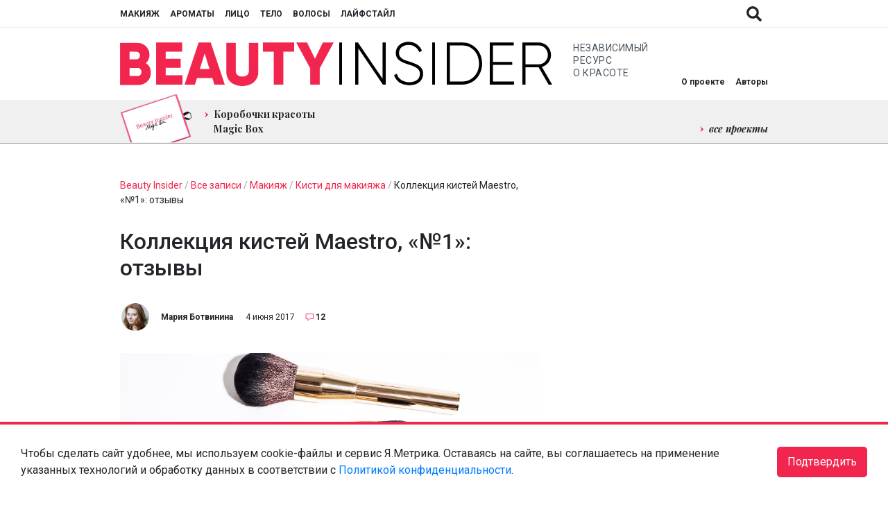

--- FILE ---
content_type: text/html; charset=UTF-8
request_url: https://www.beautyinsider.ru/2017/06/04/kisti-maestro-rive-gauche-otzyvy/
body_size: 33430
content:
<!doctype html>
<html lang="ru-RU">

<head>
  <meta charset="UTF-8">
  <meta name="viewport" content="width=device-width, initial-scale=1, shrink-to-fit=no">
  <meta http-equiv="X-UA-Compatible" content="ie=edge">

  <base href="https://www.beautyinsider.ru/">

  <meta name="yandex-verification" content="f958db44419168fc" />
<meta name="yandex-verification" content="f4ff681b3d0cdaf2" /><title>Коллекция кистей Maestro, «№1»: отзывы | Beauty Insider</title>

<!-- All In One SEO Pack 3.7.1[400,478] -->
<meta name="description"  content="Золотые ручки, итальянская сборка, мягкий ворс – тестируем кисти для макияжа Maestro бренда &quot;№1&quot;. Всего в коллекции 10 кистей для макияжа, которые подходят для пудры, тонального крема, румян и теней." />

<meta name="keywords"  content="кисти для макияжа рив гош №1,№1,кисти,кисти для глаз,кисти для лица,кисти для макияжа,кисти для растушёвки теней,Рив Гош" />

<link rel="canonical" href="https://www.beautyinsider.ru/2017/06/04/kisti-maestro-rive-gauche-otzyvy/" />
<meta property="og:type" content="article" />
<meta property="og:title" content="Коллекция кистей Maestro, «№1»: отзывы | Beauty Insider" />
<meta property="og:description" content="Золотые ручки, итальянская сборка, мягкий ворс – тестируем кисти для макияжа Maestro бренда &quot;№1&quot;. Всего в коллекции 10 кистей для макияжа, которые подходят для пудры, тонального крема, румян и теней." />
<meta property="og:url" content="https://www.beautyinsider.ru/2017/06/04/kisti-maestro-rive-gauche-otzyvy/" />
<meta property="og:site_name" content="Beauty Insider" />
<meta property="og:image" content="https://static.beautyinsider.ru/2017/05/IMG_8530.jpg" />
<meta property="article:published_time" content="2017-06-04T12:45:40Z" />
<meta property="article:modified_time" content="2019-07-12T11:30:24Z" />
<meta property="og:image:secure_url" content="https://static.beautyinsider.ru/2017/05/IMG_8530.jpg" />
<meta name="twitter:card" content="summary_large_image" />
<meta name="twitter:site" content="@rubeautyinsider" />
<meta name="twitter:title" content="Коллекция кистей Maestro, «№1»: отзывы | Beauty Insider" />
<meta name="twitter:description" content="Золотые ручки, итальянская сборка, мягкий ворс – тестируем кисти для макияжа Maestro бренда &quot;№1&quot;. Всего в коллекции 10 кистей для макияжа, которые подходят для пудры, тонального крема, румян и теней." />
<meta name="twitter:image" content="https://static.beautyinsider.ru/2017/05/IMG_8530.jpg" />
<!-- All In One SEO Pack -->
<link rel='dns-prefetch' href='//www.beautyinsider.ru' />
<link rel='dns-prefetch' href='//fonts.googleapis.com' />
<link rel='dns-prefetch' href='//s.w.org' />
<link rel="alternate" type="application/rss+xml" title="Beauty Insider &raquo; Лента комментариев к &laquo;Коллекция кистей Maestro, &#171;№1&#187;: отзывы&raquo;" href="https://www.beautyinsider.ru/2017/06/04/kisti-maestro-rive-gauche-otzyvy/feed/" />
		<script type="text/javascript">
			window._wpemojiSettings = {"baseUrl":"https:\/\/s.w.org\/images\/core\/emoji\/13.0.0\/72x72\/","ext":".png","svgUrl":"https:\/\/s.w.org\/images\/core\/emoji\/13.0.0\/svg\/","svgExt":".svg","source":{"concatemoji":"https:\/\/www.beautyinsider.ru\/wp-includes\/js\/wp-emoji-release.min.js?ver=5.5.3"}};
			!function(e,a,t){var r,n,o,i,p=a.createElement("canvas"),s=p.getContext&&p.getContext("2d");function c(e,t){var a=String.fromCharCode;s.clearRect(0,0,p.width,p.height),s.fillText(a.apply(this,e),0,0);var r=p.toDataURL();return s.clearRect(0,0,p.width,p.height),s.fillText(a.apply(this,t),0,0),r===p.toDataURL()}function l(e){if(!s||!s.fillText)return!1;switch(s.textBaseline="top",s.font="600 32px Arial",e){case"flag":return!c([127987,65039,8205,9895,65039],[127987,65039,8203,9895,65039])&&(!c([55356,56826,55356,56819],[55356,56826,8203,55356,56819])&&!c([55356,57332,56128,56423,56128,56418,56128,56421,56128,56430,56128,56423,56128,56447],[55356,57332,8203,56128,56423,8203,56128,56418,8203,56128,56421,8203,56128,56430,8203,56128,56423,8203,56128,56447]));case"emoji":return!c([55357,56424,8205,55356,57212],[55357,56424,8203,55356,57212])}return!1}function d(e){var t=a.createElement("script");t.src=e,t.defer=t.type="text/javascript",a.getElementsByTagName("head")[0].appendChild(t)}for(i=Array("flag","emoji"),t.supports={everything:!0,everythingExceptFlag:!0},o=0;o<i.length;o++)t.supports[i[o]]=l(i[o]),t.supports.everything=t.supports.everything&&t.supports[i[o]],"flag"!==i[o]&&(t.supports.everythingExceptFlag=t.supports.everythingExceptFlag&&t.supports[i[o]]);t.supports.everythingExceptFlag=t.supports.everythingExceptFlag&&!t.supports.flag,t.DOMReady=!1,t.readyCallback=function(){t.DOMReady=!0},t.supports.everything||(n=function(){t.readyCallback()},a.addEventListener?(a.addEventListener("DOMContentLoaded",n,!1),e.addEventListener("load",n,!1)):(e.attachEvent("onload",n),a.attachEvent("onreadystatechange",function(){"complete"===a.readyState&&t.readyCallback()})),(r=t.source||{}).concatemoji?d(r.concatemoji):r.wpemoji&&r.twemoji&&(d(r.twemoji),d(r.wpemoji)))}(window,document,window._wpemojiSettings);
		</script>
		<style type="text/css">
img.wp-smiley,
img.emoji {
	display: inline !important;
	border: none !important;
	box-shadow: none !important;
	height: 1em !important;
	width: 1em !important;
	margin: 0 .07em !important;
	vertical-align: -0.1em !important;
	background: none !important;
	padding: 0 !important;
}
</style>
	<link id="wpsqt-main_preload" data-handle="wpsqt-main" rel="preload" href="https://www.beautyinsider.ru/wp-content/plugins/aurvede/css/main.css?ver=5.5.3" as="style" media="all">	
<link id="wpsqt-main" data-handle="wpsqt-main" rel="stylesheet" href="https://www.beautyinsider.ru/wp-content/plugins/aurvede/css/main.css?ver=5.5.3" as="style" media="all">	
<link id="wp-block-library_preload" data-handle="wp-block-library" rel="preload" href="https://www.beautyinsider.ru/wp-includes/css/dist/block-library/style.min.css?ver=5.5.3" as="style" media="all">	
<link id="wp-block-library" data-handle="wp-block-library" rel="stylesheet" href="https://www.beautyinsider.ru/wp-includes/css/dist/block-library/style.min.css?ver=5.5.3" as="style" media="all">	
<link id="block-gallery-frontend_preload" data-handle="block-gallery-frontend" rel="preload" href="https://www.beautyinsider.ru/wp-content/plugins/block-gallery/dist/blocks.style.build.css?ver=1.1.6" as="style" media="all">	
<link id="block-gallery-frontend" data-handle="block-gallery-frontend" rel="stylesheet" href="https://www.beautyinsider.ru/wp-content/plugins/block-gallery/dist/blocks.style.build.css?ver=1.1.6" as="style" media="all">	
<link id="beauty-style_preload" data-handle="beauty-style" rel="preload" href="https://www.beautyinsider.ru/wp-content/plugins/beauty/css/style.css?ver=20120208" as="style" media="all">	
<link id="beauty-style" data-handle="beauty-style" rel="stylesheet" href="https://www.beautyinsider.ru/wp-content/plugins/beauty/css/style.css?ver=20120208" as="style" media="all">	
<link id="beautyproject_preload" data-handle="beautyproject" rel="preload" href="https://www.beautyinsider.ru/wp-content/plugins/beautyproject/beautyproject.css?ver=5.5.3" as="style" media="all">	
<link id="beautyproject" data-handle="beautyproject" rel="stylesheet" href="https://www.beautyinsider.ru/wp-content/plugins/beautyproject/beautyproject.css?ver=5.5.3" as="style" media="all">	
<link id="beautyproject2_preload" data-handle="beautyproject2" rel="preload" href="https://www.beautyinsider.ru/wp-content/plugins/beautyproject/magnific-popup.css?ver=5.5.3" as="style" media="all">	
<link id="beautyproject2" data-handle="beautyproject2" rel="stylesheet" href="https://www.beautyinsider.ru/wp-content/plugins/beautyproject/magnific-popup.css?ver=5.5.3" as="style" media="all">	
<link id="beautyquiz_preload" data-handle="beautyquiz" rel="preload" href="https://www.beautyinsider.ru/wp-content/plugins/beautyquiz/beautyquiz.css?ver=5.5.3" as="style" media="all">	
<link id="beautyquiz" data-handle="beautyquiz" rel="stylesheet" href="https://www.beautyinsider.ru/wp-content/plugins/beautyquiz/beautyquiz.css?ver=5.5.3" as="style" media="all">	
<link id="cld-frontend_preload" data-handle="cld-frontend" rel="preload" href="https://www.beautyinsider.ru/wp-content/plugins/comments-like-dislike/css/cld-frontend.css?ver=1.1.1" as="style" media="all">	
<link id="cld-frontend" data-handle="cld-frontend" rel="stylesheet" href="https://www.beautyinsider.ru/wp-content/plugins/comments-like-dislike/css/cld-frontend.css?ver=1.1.1" as="style" media="all">	
<link id="twenty20-style_preload" data-handle="twenty20-style" rel="preload" href="https://www.beautyinsider.ru/wp-content/plugins/twenty20/assets/css/twenty20.css?ver=1.5.6" as="style" media="all">	
<link id="twenty20-style" data-handle="twenty20-style" rel="stylesheet" href="https://www.beautyinsider.ru/wp-content/plugins/twenty20/assets/css/twenty20.css?ver=1.5.6" as="style" media="all">	
<link id="wp-postratings_preload" data-handle="wp-postratings" rel="preload" href="https://www.beautyinsider.ru/wp-content/plugins/wp-postratings/css/postratings-css.css?ver=1.89" as="style" media="all">	
<link id="wp-postratings" data-handle="wp-postratings" rel="stylesheet" href="https://www.beautyinsider.ru/wp-content/plugins/wp-postratings/css/postratings-css.css?ver=1.89" as="style" media="all">	
<link id="yop-public_preload" data-handle="yop-public" rel="preload" href="https://www.beautyinsider.ru/wp-content/plugins/yop-poll/public/assets/css/yop-poll-public-6.2.1.css?ver=5.5.3" as="style" media="all">	
<link id="yop-public" data-handle="yop-public" rel="stylesheet" href="https://www.beautyinsider.ru/wp-content/plugins/yop-poll/public/assets/css/yop-poll-public-6.2.1.css?ver=5.5.3" as="style" media="all">	
<link id="bi-fonts_preload" data-handle="bi-fonts" rel="preload" href="https://fonts.googleapis.com/css2?family=Playfair+Display:ital,wght@0,400;0,700;1,400;1,700&#038;family=Roboto:ital,wght@0,400;0,500;0,700;1,400;1,500;1,700&#038;display=swap" as="style" media="all">	
<link id="bi-fonts" data-handle="bi-fonts" rel="stylesheet" href="https://fonts.googleapis.com/css2?family=Playfair+Display:ital,wght@0,400;0,700;1,400;1,700&#038;family=Roboto:ital,wght@0,400;0,500;0,700;1,400;1,500;1,700&#038;display=swap" as="style" media="all">	
<link id="bi-owl_preload" data-handle="bi-owl" rel="preload" href="https://www.beautyinsider.ru/wp-content/themes/beautyinsider2021/dist/owl/dist/assets/owl.carousel.min.css?v=1630321844" as="style" media="all">	
<link id="bi-owl" data-handle="bi-owl" rel="stylesheet" href="https://www.beautyinsider.ru/wp-content/themes/beautyinsider2021/dist/owl/dist/assets/owl.carousel.min.css?v=1630321844" as="style" media="all">	
<link id="bi-owl-theme_preload" data-handle="bi-owl-theme" rel="preload" href="https://www.beautyinsider.ru/wp-content/themes/beautyinsider2021/dist/owl/dist/assets/owl.theme.default.min.css?v=1630321844" as="style" media="all">	
<link id="bi-owl-theme" data-handle="bi-owl-theme" rel="stylesheet" href="https://www.beautyinsider.ru/wp-content/themes/beautyinsider2021/dist/owl/dist/assets/owl.theme.default.min.css?v=1630321844" as="style" media="all">	
<script id="jquery-core" data-handle="jquery-core" defer type="text/javascript" src="https://www.beautyinsider.ru/wp-includes/js/jquery/jquery.js?ver=1.12.4-wp"></script>	
<script id="site" data-handle="site" defer type="text/javascript" src="https://www.beautyinsider.ru/wp-content/plugins/aurvede/js/site.js?ver=5.5.3"></script>	
<script type='text/javascript' id='cld-frontend-js-extra'>
/* <![CDATA[ */
var cld_js_object = {"admin_ajax_url":"https:\/\/www.beautyinsider.ru\/wp-admin\/admin-ajax.php","admin_ajax_nonce":"dd8976fbe3"};
/* ]]> */
</script>
<script id="cld-frontend" data-handle="cld-frontend" defer type="text/javascript" src="https://www.beautyinsider.ru/wp-content/plugins/comments-like-dislike/js/cld-frontend.js?ver=1.1.1"></script>	
<script type='text/javascript' id='yop-public-js-extra'>
/* <![CDATA[ */
var objectL10n = {"yopPollParams":{"urlParams":{"ajax":"https:\/\/www.beautyinsider.ru\/wp-admin\/admin-ajax.php","wpLogin":"https:\/\/www.beautyinsider.ru\/beauty-login\/?redirect_to=https%3A%2F%2Fwww.beautyinsider.ru%2Fwp-admin%2Fadmin-ajax.php%3Faction%3Dyop_poll_record_wordpress_vote"},"apiParams":{"reCaptcha":{"siteKey":""},"reCaptchaV2Invisible":{"siteKey":""},"reCaptchaV3":{"siteKey":""}},"captchaParams":{"imgPath":"https:\/\/www.beautyinsider.ru\/wp-content\/plugins\/yop-poll\/public\/assets\/img\/","url":"https:\/\/www.beautyinsider.ru\/wp-content\/plugins\/yop-poll\/app.php","accessibilityAlt":"Sound icon","accessibilityTitle":"Accessibility option: listen to a question and answer it!","accessibilityDescription":"Type below the <strong>answer<\/strong> to what you hear. Numbers or words:","explanation":"Click or touch the <strong>ANSWER<\/strong>","refreshAlt":"Refresh\/reload icon","refreshTitle":"Refresh\/reload: get new images and accessibility option!"},"voteParams":{"invalidPoll":"Invalid Poll","noAnswersSelected":"No answer selected","minAnswersRequired":"At least {min_answers_allowed} answer(s) required","maxAnswersRequired":"A max of {max_answers_allowed} answer(s) accepted","noAnswerForOther":"No other answer entered","noValueForCustomField":"{custom_field_name} is required","consentNotChecked":"You must agree to our terms and conditions","noCaptchaSelected":"Captcha is required","thankYou":"Thank you for your vote"},"resultsParams":{"singleVote":"vote","multipleVotes":"votes","singleAnswer":"answer","multipleAnswers":"answers"}}};
/* ]]> */
</script>
<script id="yop-public" data-handle="yop-public" defer type="text/javascript" src="https://www.beautyinsider.ru/wp-content/plugins/yop-poll/public/assets/js/yop-poll-public-6.2.1.min.js?ver=5.5.3"></script>	
<script id="bi-owl-script" data-handle="bi-owl-script" defer type="text/javascript" src="https://www.beautyinsider.ru/wp-content/themes/beautyinsider2021/dist/owl/dist/owl.carousel.min.js?v=1630321842"></script>	
<script id="bi-script" data-handle="bi-script" defer type="text/javascript" src="https://www.beautyinsider.ru/wp-content/themes/beautyinsider2021/dist/main.js?v=1761911394"></script>	
<script id="bi-script-metrika" data-handle="bi-script-metrika" defer type="text/javascript" src="https://www.beautyinsider.ru/wp-content/themes/beautyinsider2021/dist/metrika.js?v=1761920281"></script>	
<script id="bi-script-ad" data-handle="bi-script-ad" defer type="text/javascript" src="https://www.beautyinsider.ru/wp-content/themes/beautyinsider2021/dist/ad.js?v=1725526940"></script>	
<link rel="https://api.w.org/" href="https://www.beautyinsider.ru/wp-json/" /><link rel="alternate" type="application/json" href="https://www.beautyinsider.ru/wp-json/wp/v2/posts/144945" /><link rel="EditURI" type="application/rsd+xml" title="RSD" href="https://www.beautyinsider.ru/xmlrpc.php?rsd" />
<link rel="wlwmanifest" type="application/wlwmanifest+xml" href="https://www.beautyinsider.ru/wp-includes/wlwmanifest.xml" /> 
<link rel='prev' title='Лучшие свечи, диффузоры и спреи для дома: отзывы' href='https://www.beautyinsider.ru/2017/06/03/laduree-kobo-candles-dr-vranjes-otzyvy/' />
<link rel='next' title='Инстаграм бьютиинсайдеров: яхты, устрицы и.. снег' href='https://www.beautyinsider.ru/2017/06/04/instagram-beautyinsider-1week-june-2017/' />
<meta name="generator" content="WordPress 5.5.3" />
<link rel='shortlink' href='https://www.beautyinsider.ru/?p=144945' />
<link rel="alternate" type="application/json+oembed" href="https://www.beautyinsider.ru/wp-json/oembed/1.0/embed?url=https%3A%2F%2Fwww.beautyinsider.ru%2F2017%2F06%2F04%2Fkisti-maestro-rive-gauche-otzyvy%2F" />
<link rel="alternate" type="text/xml+oembed" href="https://www.beautyinsider.ru/wp-json/oembed/1.0/embed?url=https%3A%2F%2Fwww.beautyinsider.ru%2F2017%2F06%2F04%2Fkisti-maestro-rive-gauche-otzyvy%2F&#038;format=xml" />
<style></style><link rel="preconnect" href="https://fonts.googleapis.com"><link rel="dns-prefetch" href="https://fonts.googleapis.com">	
<link rel="preconnect" href="https://fonts.gstatic.com"><link rel="dns-prefetch" href="https://fonts.gstatic.com">	
<link rel="preconnect" href="https://yastatic.net"><link rel="dns-prefetch" href="https://yastatic.net">	
<script type="application/ld+json">{"@context":"https:\/\/schema.org","@type":"NewsArticle","mainEntityOfPage":{"@type":"WebPage","@id":"https:\/\/www.beautyinsider.ru\/2017\/06\/04\/kisti-maestro-rive-gauche-otzyvy\/"},"description":"\u0417\u043e\u043b\u043e\u0442\u044b\u0435 \u0440\u0443\u0447\u043a\u0438, \u0438\u0442\u0430\u043b\u044c\u044f\u043d\u0441\u043a\u0430\u044f \u0441\u0431\u043e\u0440\u043a\u0430, \u043c\u044f\u0433\u043a\u0438\u0439 \u0432\u043e\u0440\u0441 \u2013 \u0442\u0435\u0441\u0442\u0438\u0440\u0443\u0435\u043c \u043a\u0438\u0441\u0442\u0438 \u0434\u043b\u044f \u043c\u0430\u043a\u0438\u044f\u0436\u0430 Maestro \u0431\u0440\u0435\u043d\u0434\u0430 &#171;\u21161&#187;. \u041d\u0435\u0434\u0430\u0432\u043d\u043e \u0441\u043e\u0431\u0441\u0442\u0432\u0435\u043d\u043d\u0430\u044f \u043c\u0430\u0440\u043a\u0430 &#171;\u0420\u0438\u0432 \u0413\u043e\u0448&#187;, \u00ab\u21161\u00bb, \u0432\u044b\u043f\u0443\u0441\u0442\u0438\u043b\u0430 \u0435\u0449\u0435 \u043e\u0434\u043d\u0443 \u043a\u043e\u043b\u043b\u0435\u043a\u0446\u0438\u044e \u043a\u0438\u0441\u0442\u0435\u0439 \u2013 Maestro. \u0414\u0438\u0437\u0430\u0439\u043d \u0440\u0430\u0437\u0440\u0430\u0431\u0430\u0442\u044b\u0432\u0430\u043b\u0438 \u0438\u0442\u0430\u043b\u044c\u044f\u043d\u0441\u043a\u0438\u0435 \u043c\u0430\u0441\u0442\u0435\u0440\u0430, \u043e\u043d\u0438 \u0436\u0435 \u0441\u043e\u0431\u0438\u0440\u0430\u043b\u0438 \u043a\u0430\u0436\u0434\u0443\u044e \u043a\u0438\u0441\u0442\u044c \u0432\u0440\u0443\u0447\u043d\u0443\u044e. \u0412\u043e\u0440\u0441 \u0438\u0441\u043f\u043e\u043b\u044c\u0437\u043e\u0432\u0430\u043b\u0438 \u0441\u0438\u043d\u0442\u0435\u0442\u0438\u0447\u0435\u0441\u043a\u0438\u0439 Dermocura, \u0442\u043e\u0436\u0435 \u0438\u0437 \u0418\u0442\u0430\u043b\u0438\u0438. \u041e\u043d \u0434\u043e\u043b\u0436\u0435\u043d \u0438\u0434\u0435\u0430\u043b\u044c\u043d\u043e \u043d\u0430\u0431\u0438\u0440\u0430\u0442\u044c \u0438 &#171;\u043e\u0442\u0434\u0430\u0432\u0430\u0442\u044c&#187; \u0441\u0440\u0435\u0434\u0441\u0442\u0432\u0430 \u0441 \u0440\u0430\u0437\u043d\u044b\u043c\u0438 \u0442\u0435\u043a\u0441\u0442\u0443\u0440\u0430\u043c\u0438. \u041c\u044b [&hellip;]","headline":"\u041a\u043e\u043b\u043b\u0435\u043a\u0446\u0438\u044f \u043a\u0438\u0441\u0442\u0435\u0439 Maestro, &#171;\u21161&#187;: \u043e\u0442\u0437\u044b\u0432\u044b","datePublished":"2017-06-04T03:06:40","dateModified":"2019-07-12T02:07:24","publisher":{"@type":"Organization","name":"Beauty Insider","url":"https:\/\/www.beautyinsider.ru","logo":{"@type":"ImageObject","url":"https:\/\/www.beautyinsider.ru\/wp-content\/themes\/beautyinsider2019\/images\/logo.png"}},"author":{"@type":"Person","name":"\u041c\u0430\u0440\u0438\u044f \u0411\u043e\u0442\u0432\u0438\u043d\u0438\u043d\u0430","url":"https:\/\/www.beautyinsider.ru\/author\/Maria\/"},"image":["https:\/\/static.beautyinsider.ru\/2017\/05\/IMG_8530.jpg"]}</script><style>
html{box-sizing:border-box;-ms-overflow-style:scrollbar}*,*::before,*::after{box-sizing:inherit}*,*::before,*::after{box-sizing:border-box}html{font-family:sans-serif;line-height:1.15;-webkit-text-size-adjust:100%;-webkit-tap-highlight-color:rgba(0,0,0,0)}article,aside,figcaption,figure,footer,header,hgroup,main,nav,section{display:block}body{margin:0;font-family:-apple-system,BlinkMacSystemFont,"Segoe UI",Roboto,"Helvetica Neue",Arial,"Noto Sans",sans-serif,"Apple Color Emoji","Segoe UI Emoji","Segoe UI Symbol","Noto Color Emoji";font-size:1rem;font-weight:400;line-height:1.5;text-align:left;background-color:#fff}[tabindex="-1"]:focus:not(:focus-visible){outline:0 !important}hr{box-sizing:content-box;height:0;overflow:visible}h1,h2,h3,h4,h5,h6{margin-top:0;margin-bottom:.5rem}p{margin-top:0;margin-bottom:1rem}abbr[title],abbr[data-original-title]{text-decoration:underline;-webkit-text-decoration:underline dotted;text-decoration:underline dotted;cursor:help;border-bottom:0;-webkit-text-decoration-skip-ink:none;text-decoration-skip-ink:none}address{margin-bottom:1rem;font-style:normal;line-height:inherit}ol,ul,dl{margin-top:0;margin-bottom:1rem}ol ol,ul ul,ol ul,ul ol{margin-bottom:0}dt{font-weight:700}dd{margin-bottom:.5rem;margin-left:0}blockquote{margin:0 0 1rem}b,strong{font-weight:bolder}small{font-size:80%}sub,sup{position:relative;font-size:75%;line-height:0;vertical-align:baseline}sub{bottom:-.25em}sup{top:-.5em}a{color:#007bff;text-decoration:none;background-color:transparent}a:hover{color:#0056b3;text-decoration:underline}a:not([href]):not([class]){color:inherit;text-decoration:none}a:not([href]):not([class]):hover{color:inherit;text-decoration:none}pre,code,kbd,samp{font-family:SFMono-Regular,Menlo,Monaco,Consolas,"Liberation Mono","Courier New",monospace;font-size:1em}pre{margin-top:0;margin-bottom:1rem;overflow:auto;-ms-overflow-style:scrollbar}figure{margin:0 0 1rem}img{vertical-align:middle;border-style:none}svg{overflow:hidden;vertical-align:middle}table{border-collapse:collapse}caption{padding-top:.75rem;padding-bottom:.75rem;color:#6c757d;text-align:left;caption-side:bottom}th{text-align:inherit;text-align:-webkit-match-parent}label{display:inline-block;margin-bottom:.5rem}button{border-radius:0}button:focus{outline:1px dotted;outline:5px auto -webkit-focus-ring-color}input,button,select,optgroup,textarea{margin:0;font-family:inherit;font-size:inherit;line-height:inherit}button,input{overflow:visible}button,select{text-transform:none}[role="button"]{cursor:pointer}select{word-wrap:normal}button,[type="button"],[type="reset"],[type="submit"]{-webkit-appearance:button}button:not(:disabled),[type="button"]:not(:disabled),[type="reset"]:not(:disabled),[type="submit"]:not(:disabled){cursor:pointer}button::-moz-focus-inner,[type="button"]::-moz-focus-inner,[type="reset"]::-moz-focus-inner,[type="submit"]::-moz-focus-inner{padding:0;border-style:none}input[type="radio"],input[type="checkbox"]{box-sizing:border-box;padding:0}textarea{overflow:auto;resize:vertical}fieldset{min-width:0;padding:0;margin:0;border:0}legend{display:block;width:100%;max-width:100%;padding:0;margin-bottom:.5rem;font-size:1.5rem;line-height:inherit;color:inherit;white-space:normal}progress{vertical-align:baseline}[type="number"]::-webkit-inner-spin-button,[type="number"]::-webkit-outer-spin-button{height:auto}[type="search"]{outline-offset:-2px;-webkit-appearance:none}[type="search"]::-webkit-search-decoration{-webkit-appearance:none}::-webkit-file-upload-button{font:inherit;-webkit-appearance:button}output{display:inline-block}summary{display:list-item;cursor:pointer}template{display:none}[hidden]{display:none !important}body.transitions-enabled .postcard__image,body.transitions-enabled #scroll-to-top,body.transitions-enabled .social-share,body.transitions-enabled .single-hashtags a,body.transitions-enabled .footer-menu__items a,body.transitions-enabled .social-networks a,body.transitions-enabled .header-top__button,body.transitions-enabled #header-top__menu a,body.transitions-enabled #header-middle__menu a{will-change:opacity;transition:opacity linear 0.2s}body.transitions-enabled .header-bottom__menu a,body.transitions-enabled .single-content a,body.transitions-enabled .comments-count-text{will-change:color;transition:color linear 0.2s}body.transitions-enabled #authors div{will-change:opacity, transform;transition:opacity linear 0.2s,transform linear 0.2s}body.transitions-enabled .read-more-button,body.transitions-enabled .startQuestionButton,body.transitions-enabled .nextQuestionButton,body.transitions-enabled .goTestButton,body.transitions-enabled .navigation .page-numbers{will-change:color, background-color;transition:color linear 0.2s,background-color linear 0.2s}body.transitions-enabled .bi-spoiler-content{will-change:height;transition:height linear 0.2s}body{color:#212529;font-size:1em}body.no-scroll{overflow:hidden !important}.social-networks a{flex:0 0 auto;display:block;width:25px;height:25px;background-position:center;background-size:contain;background-repeat:no-repeat;opacity:0.7;will-change:opacity}.social-networks a:hover{opacity:0.9}.social-networks a+a{margin-left:25px}.social-shares a{cursor:pointer;flex:0 0 auto;display:block;width:40px;height:40px;background-position:center;background-size:20px;background-repeat:no-repeat;opacity:1;will-change:opacity;border-radius:1000px}.social-shares a.social-share_facebook{background-size:10px;background-color:#3a5998}.social-shares a.social-share_vkontakte{background-color:#4680c2}.social-shares a.social-share_twitter{background-color:#1da1f3}.social-shares a.social-share_telegram{background-position:8px}.social-shares a.social-share_site{background-position:9px}.social-shares a.social-share_youtube{background-position:12px}.social-shares a:hover{opacity:0.7}.social-shares a+a{margin-left:15px}.read-more-button,.startQuestionButton,.nextQuestionButton,.goTestButton{font-size:12px;text-transform:uppercase;text-decoration:none !important;padding:15px 30px;cursor:pointer;border:1px solid #f2254e;color:#212529;background-color:#fff;display:inline-block;min-width:220px;text-align:center}.read-more-button:hover,.startQuestionButton:hover,.nextQuestionButton:hover,.goTestButton:hover{color:#fff;background-color:#f2254e}.read-more-button.disabled,.disabled.startQuestionButton,.disabled.nextQuestionButton,.disabled.goTestButton,.read-more-button.disabled:hover,.disabled.startQuestionButton:hover,.disabled.nextQuestionButton:hover,.disabled.goTestButton:hover{background-color:#f0f0f0 !important;border-color:#f0f0f0 !important;color:#212529 !important;opacity:0.5 !important;cursor:default !important}.breadcrumbs{margin-bottom:30px;font-size:14px;color:#9ba5ae}.breadcrumbs a,.breadcrumbs a span{color:#f2254e;text-decoration:none}.breadcrumbs a:hover,.breadcrumbs a span:hover{text-decoration:none}.breadcrumbs span{color:#212529}.single-after-comment .comments-count,.comments-count,a.comments-count{font-size:12px;color:#212529;padding-left:27px;display:inline-block;position:relative;text-decoration:none !important;line-height:1}.single-after-comment .comments-count:hover,.comments-count:hover,a.comments-count:hover{color:#212529}.single-after-comment .comments-count::before,.comments-count::before,a.comments-count::before{content:"";background-image:url(https://www.beautyinsider.ru/wp-content/themes/beautyinsider2021/dist/images/68e7fcd94b1a027554fdcb2398e4fddb.svg);display:inline-block;width:12px;height:12px;background-size:12px 12px;background-repeat:no-repeat;background-position:center;position:absolute;top:0px;left:12px}.section-title .comments-count{padding-left:52px;font-size:22px;top:-4px;position:relative}.section-title .comments-count::before{width:22px;height:22px;background-size:22px 22px;left:22px}@media (max-width: 768px){.section-title .comments-count{padding-left:38px;font-size:16px;top:-3px;position:relative}.section-title .comments-count::before{width:16px;height:16px;background-size:16px 16px;left:16px}}.comments-count-text{font-size:16px;color:#f2254e;line-height:1;text-decoration:none !important}.comments-count-text:hover{color:#212529}.soft-out{width:1px;height:1px;overflow:hidden;top:-9999px;left:-9999px;position:absolute}#scroll-to-top{width:60px;height:60px;position:fixed;top:-9999px;left:-9999px;background-position:center;background-size:cover;background-repeat:no-repeat;cursor:pointer;opacity:0;z-index:1000}#scroll-to-top.active{top:unset;left:unset;right:30px;bottom:30px;opacity:0.8}#scroll-to-top.active:hover{opacity:1}.container{margin:0 auto;padding:0 15px;width:100%;max-width:1280px}@media (max-width: 1380px){.container{max-width:964px}}.section{display:block;width:100%;padding:50px 0}@media (max-width: 768px){.section{padding:25px 0}.section.section_content{padding:20px 0 25px 0}}.section_authors{padding:25px 0 0 0;margin-bottom:-25px}@media (max-width: 768px){.section_authors{display:none !important}}.section_black{background-color:#000;color:#fff}.section_white{background-color:#fff;color:#212529}.section_gray{background-color:#f0f0f0;color:#212529}.section_gray .read-more-button,.section_gray .startQuestionButton,.section_gray .nextQuestionButton,.section_gray .goTestButton{background-color:#f0f0f0}.section_gray .read-more-button:hover,.section_gray .startQuestionButton:hover,.section_gray .nextQuestionButton:hover,.section_gray .goTestButton:hover{background-color:#f2254e}.section_dark{background-color:#373737;color:#fff}.section_dark .read-more-button,.section_dark .startQuestionButton,.section_dark .nextQuestionButton,.section_dark .goTestButton{background-color:#373737;border-color:#fff;color:#fff}.section_dark .read-more-button:hover,.section_dark .startQuestionButton:hover,.section_dark .nextQuestionButton:hover,.section_dark .goTestButton:hover{background-color:#fff;color:#373737}.section_red{background-color:#f2254e;color:#fff}.section_red .read-more-button,.section_red .startQuestionButton,.section_red .nextQuestionButton,.section_red .goTestButton{background-color:#f2254e;border-color:#fff;color:#fff}.section_red .read-more-button:hover,.section_red .startQuestionButton:hover,.section_red .nextQuestionButton:hover,.section_red .goTestButton:hover{background-color:#fff;color:#f2254e}.section_red .breadcrumbs{color:#fff}.section_red .breadcrumbs a,.section_red .breadcrumbs a span{color:#fff}.section_red .breadcrumbs span{color:#fff}.section_tests .postcard{background-image:url(https://www.beautyinsider.ru/wp-content/themes/beautyinsider2021/dist/images/dc4be265c43d5351834d37f6adb01f07.svg);background-position:bottom center;background-size:205px;background-repeat:no-repeat}@media (max-width: 768px){.section_tests .postcard{background-size:165px}}.section_tests .owl-carousel .owl-stage,.section_the-best .owl-carousel .owl-stage{display:flex;flex-direction:row;justify-content:flex-start;align-items:stretch}.section_tests .owl-carousel .owl-stage .slide,.section_tests .owl-carousel .owl-stage .slide .postcard,.section_the-best .owl-carousel .owl-stage .slide,.section_the-best .owl-carousel .owl-stage .slide .postcard{height:100%}a.section_special-project{padding:100px 0;text-decoration:none;color:#fff;text-align:center;position:relative}@media (max-width: 768px){a.section_special-project{padding:50px 0}}a.section_special-project .container{position:relative;z-index:10}a.section_special-project .special-project__top{font-size:20px;letter-spacing:2.5px;text-transform:uppercase;line-height:1}a.section_special-project .special-project__bottom{margin:50px 0;font-size:54px;line-height:1}@media (max-width: 768px){a.section_special-project .special-project__bottom{font-size:34px;margin:50px 0 0 0}}a.section_special-project .special-project__image{position:absolute;top:0;left:0;width:100%;height:100%;z-index:5;opacity:0.4;background-size:cover;background-position:left center}.section_post-comments .container,.section_slider .container{flex-wrap:wrap}@media (max-width: 768px){.section_post-comments .section-button{align-self:flex-start;order:1;flex:0 0 auto}}.section-title h1,.section-title{flex:0 0 auto;font-size:42px;line-height:1;order:1;margin:0}@media (max-width: 768px){.section-title h1,.section-title{font-size:34px;order:1;flex:0 0 100%}}.section-button{flex:0 0 auto;order:2}@media (max-width: 768px){.section-button{order:3;margin-top:50px;flex:0 0 100%;text-align:center}}.postcard-grid+.section-button{margin-top:50px}.section-content,.section-slider{margin-top:50px;flex:0 0 100%;max-width:100%;width:100%;min-width:0;order:3}@media (max-width: 768px){.section-content,.section-slider{order:2;overflow-x:hidden}}#header-top{position:relative;height:40px;border-bottom:1px solid #efefef}#header-top .container>a,#header-top .container>div{flex:0 0 auto}@media (max-width: 768px){#header-top{padding-top:10px;padding-bottom:10px;height:60px}}#header-top__menu a{height:40px;line-height:40px;flex:0 0 auto;text-transform:uppercase;text-decoration:none;color:#212529;font-size:12px;will-change:opacity}#header-top__menu a:hover{opacity:0.5}#header-top__menu a+a{margin-left:15px}@media (max-width: 768px){#header-top__menu{display:none !important}}#header-top__logo,#header-top__menu-open{display:none}@media (max-width: 768px){#header-top__logo,#header-top__menu-open{display:block}}#header-top__logo img{width:200px;height:20px;margin-top:10px}.header-top__button{will-change:opacity;cursor:pointer;width:40px;height:40px;background-position:center;background-size:22px;background-repeat:no-repeat}.header-top__button:hover{opacity:0.5}#header-top__search-panel{z-index:300;top:0;left:0;width:100%;height:100%;position:absolute;display:none}#header-top__search-panel.open{display:block}#header-top__search-panel>div{height:100%;background-color:#f0f0f0}@media (max-width: 768px){#header-top__search-panel{background-color:#f0f0f0;padding-top:10px;padding-bottom:10px}}#header-top__search-form{flex:1 0 auto !important;padding:0 15px;height:100%}#header-top__search-form input{background-color:#f0f0f0;width:100%;height:100%;border:0;outline:none;box-shadow:none}#header-middle .container{padding-top:20px;padding-bottom:20px}#header-middle .container>a,#header-middle .container>div{flex:0 0 auto}@media (max-width: 768px){#header-middle{display:none !important}}#header-middle__logo{height:100%;width:833px}#header-middle__logo>img{width:100%;height:auto}@media (max-width: 1380px){#header-middle__logo{width:623px}}#header-middle__text{text-transform:uppercase;line-height:1.29;letter-spacing:.5px;font-size:14px;padding-left:30px;color:#4e5862}@media (min-width: 768px) and (max-width: 950px){#header-middle__text{display:none}}#header-middle__menu{align-self:flex-end;flex:1 0 auto !important}#header-middle__menu a{flex:0 0 auto;text-decoration:none;color:#212529;font-size:12px;will-change:opacity;line-height:1}#header-middle__menu a:hover{opacity:0.5}#header-middle__menu a+a{margin-left:15px}#header-bottom{background-color:#f0f0f0;border-bottom:1px solid #9b9b9b}#header-bottom .container>a,#header-bottom .container>div{flex:0 0 auto}.header-bottom__dropdown{background-color:#f0f0f0;display:none;left:0;margin-top:10px;position:absolute;padding:15px 15px;width:100%;border-top:1px solid #9b9b9b;z-index:150}.header-bottom__dropdown a+a{margin-top:15px}.header-bottom__menu{padding:10px 15px;position:relative}.header-bottom__menu img{position:absolute;width:105px;height:71px;left:-15px;bottom:-10px}.header-bottom__menu span{display:inline-block;padding-left:15px;position:relative}.header-bottom__menu span::before{content:"";display:inline-block;background-image:url(https://www.beautyinsider.ru/wp-content/themes/beautyinsider2021/dist/images/aea327c14f7eb914ddb3d616ca2e7a5d.png);width:10px;height:10px;background-position:center;background-repeat:no-repeat;background-size:6px 9px;position:absolute;top:6px;left:0}.header-bottom__menu a{position:relative;display:block;text-decoration:none;color:#212529;font-size:14px;will-change:color}.header-bottom__menu a:hover{color:#f2254e}.header-bottom__menu:hover .header-bottom__dropdown{display:block}.header-bottom__menu+.header-bottom__menu{border-left:1px solid #fff}@media (max-width: 768px){.header-bottom__menu_box{padding-right:0}}.header-bottom__menu_box>a{padding-left:105px}.header-bottom__menu:last-of-type{align-self:flex-end;justify-self:flex-end;margin-left:auto;border:0;font-style:italic;padding-right:0}@media (max-width: 768px){.header-bottom__menu_hidden-mobile{display:none !important}}#header-top__mobile-menu{position:fixed;top:0;left:0;width:100%;height:100%;overflow-y:scroll;z-index:200;display:none;background-color:#373737;color:#fff}#header-top__mobile-menu.open{display:block}#mobile-menu__top{padding-top:10px;padding-bottom:10px;height:60px}#mobile-menu-search-open,#mobile-menu-close{opacity:0.5}#mobile-menu__middle,#mobile-menu__bottom{width:100%}#mobile-menu__middle a,#mobile-menu__bottom a{display:block;text-decoration:none;color:#fff;margin-top:15px;padding:0 10px}#mobile-menu__middle a{text-transform:uppercase;font-size:16px}#mobile-menu__bottom{margin-top:15px;margin-bottom:15px}#mobile-menu__bottom a{opacity:0.5}#mobile-menu__social-networks .social-networks{margin-top:30px}footer{background-color:#373737;color:#fff;display:block;width:100%;padding:50px 0}#footer-logo{text-align:center}.footer-text{margin-top:50px;opacity:0.5}#footer-text-big h1,#footer-text-big h2,#footer-text-big h3,#footer-text-big h4,#footer-text-big h5,#footer-text-big h6,#footer-text-big{font-size:12px}#footer-text-big h1 a,#footer-text-big h2 a,#footer-text-big h3 a,#footer-text-big h4 a,#footer-text-big h5 a,#footer-text-big h6 a,#footer-text-big a{color:#f2254e}#footer-text-small{font-size:12px}#footer-menu{margin-top:50px}#footer-menu .footer-menus>div{flex:0 0 auto}@media (max-width: 1024px){#footer-menu .footer-menus{flex-wrap:wrap;justify-content:space-evenly !important}}@media (max-width: 768px){#footer-menu .footer-menus{flex-wrap:wrap;justify-content:space-between !important}}#footer-menu .social-networks{margin-top:30px}.footer-menu__title{opacity:0.5}.footer-menu__items{margin-top:30px}.footer-menu__items>a{display:block;text-decoration:none;color:#fff;font-size:14px;opacity:0.7;will-change:opacity}.footer-menu__items>a:hover{opacity:0.9}.footer-menu__items>a+a{margin-top:10px}#select-archive{width:300px;max-width:100%;cursor:pointer;background-color:#373737;color:#fff;color:inherit;outline:none !important;box-shadow:none !important;padding:15px}#select-archive option{cursor:pointer;background-color:#fff;color:#212529}#footer-metrika>div{margin-top:30px}#footer-metrika>div+div{margin-left:15px}.bi-ad{position:relative;text-align:center}.bi-ad_horizontal{background-color:#f0f0f0}.bi-ad_horizontal div{max-width:100%;overflow:hidden;z-index:2}.bi-ad_vertical div:not(:empty)+div{margin-top:30px}.bi-ad_sticky{position:sticky;top:0}#bi-js-ad-mheader{margin-top:20px}@media (max-width: 768px){#bi-js-ad-mheader{min-height:250px}}#bi-js-ad-mcontent{padding-top:20px;padding-bottom:20px}@media (max-width: 768px){#bi-js-ad-mcontent{min-height:250px}}@media (min-width: 768px){#bi-js-ad-mcontent{display:none !important}}.bi-ad__lcp{width:100%;height:auto;z-index:1}#authors a{position:relative;flex:1 1 100%;background-color:#373737;overflow:hidden;height:133px}@media (min-width: 1024px) and (max-width: 1379px){#authors a{height:100px}}#authors a div{position:absolute;top:0;left:0;width:100%;height:133px;filter:grayscale(100%);transform:scale(1.01);will-change:transform, opacity;background-position:center;background-repeat:no-repeat;background-size:cover}@media (min-width: 1024px) and (max-width: 1379px){#authors a div{height:100px}}#authors a span{position:absolute;bottom:15px;left:15px;color:#fff;opacity:0;will-change:opacity;line-height:1;font-size:14px}#authors a:hover div{transform:scale(1.1);opacity:0.3}#authors a:hover span{opacity:1}.postcard-grid{flex-wrap:wrap;margin-left:-20px;margin-top:-50px}.postcard-grid>a,.postcard-grid>div{padding-left:20px;padding-top:50px}@media (max-width: 768px){.postcard-grid{margin-top:-20px}.postcard-grid>a,.postcard-grid>div{padding-top:20px}}.postcard-grid .postcard{flex:0 1 33.3333%}@media (max-width: 1380px){.postcard-grid .postcard{flex:0 1 50%}}@media (max-width: 768px){.postcard-grid .postcard{flex:0 1 100%}}.postcard-grid .bi-ad_horizontal,.postcard-grid .postcard_main{flex:1 1 100% !important}.postcard-grid .bi-ad_horizontal{background-color:transparent}.postcard a{display:block;color:#212529;text-decoration:none}.postcard img{width:100%;height:auto}.postcard .postcard__image{width:100%;flex:0 0 auto;background-position:center;background-size:cover;background-repeat:no-repeat;position:relative}.postcard .postcard__image:hover{opacity:0.7}.postcard .postcard__tag{line-height:1;text-transform:uppercase;font-size:12px;letter-spacing:.6px;opacity:0.7}.postcard .postcard__title{font-size:20px;line-height:26px;margin-top:15px}.postcard .postcard__info{font-size:12px;margin-top:15px}.postcard .postcard__author{color:#212529;display:inline;text-decoration:none !important}.postcard .postcard__date{color:#212529;padding-left:15px}.postcard.postcard_main .postcard__title{font-size:48px;line-height:52px}@media (max-width: 1024px){.postcard.postcard_main .postcard__title{font-size:20px;line-height:26px}}.postcard .comments-count{display:inline-block;color:#212529}.postcard .postcard__content{flex:0 0 auto;margin-top:15px}.postcard .postcard__label{background:#f2254e;height:100%;position:absolute;left:0;top:0;width:18px;z-index:20;display:none}@media (max-width: 768px){.postcard .postcard__label{display:block}}.postcard .postcard__label::before{background:url("[data-uri]") no-repeat;content:'';display:block;width:18px;height:8px;position:absolute;bottom:-8px;left:0}.postcard .postcard__label span{display:block;transform:rotate(-90deg);font-size:8px;font-style:normal;font-stretch:normal;line-height:normal;letter-spacing:.4px;color:#fff;position:absolute;top:20px;left:-10px;text-transform:uppercase}.category-announcement .postcard,.slider_one .postcard{background:transparent !important}.category-announcement .postcard .postcard__tag,.slider_one .postcard .postcard__tag{color:#fff}.category-announcement .postcard .postcard__title,.slider_one .postcard .postcard__title{color:#fff}.category-announcement .postcard .postcard__author,.slider_one .postcard .postcard__author{color:#fff}.category-announcement .postcard .postcard__date,.slider_one .postcard .postcard__date{color:#fff}@media (min-width: 768px){.category-announcement .postcard,.slider_one .postcard{flex-direction:row}.category-announcement .postcard .postcard__image,.slider_one .postcard .postcard__image{flex:1 1 50%}.category-announcement .postcard .postcard__content,.slider_one .postcard .postcard__content{flex:1 1 50%;margin-top:0;margin-left:30px}.category-announcement .postcard .postcard__title,.slider_one .postcard .postcard__title{font-size:42px;line-height:1.1}}.section_red .postcard{background-color:#fff}.section_red .postcard .postcard__content{padding:0 15px 15px 15px}.category-announcement .single-after-comment .comments-count,.category-announcement .comments-count,.category-announcement a.comments-count,.section_dark .single-after-comment .comments-count,.section_dark .comments-count,.section_dark a.comments-count{color:#fff;opacity:0.9}.category-announcement .single-after-comment .comments-count::before,.category-announcement .comments-count::before,.category-announcement a.comments-count::before,.section_dark .single-after-comment .comments-count::before,.section_dark .comments-count::before,.section_dark a.comments-count::before{background-image:url(https://www.beautyinsider.ru/wp-content/themes/beautyinsider2021/dist/images/d1674673d196f19f2ff893c8549e098c.svg)}.category-announcement .postcard .postcard__tag{opacity:1}@media (max-width: 768px){.category-announcement,.content-holder_front,.content-holder_archive{padding:0}.category-announcement .breadcrumbs,.category-announcement .category-title,.category-announcement .postcard .postcard__content,.content-holder_front .breadcrumbs,.content-holder_front .category-title,.content-holder_front .postcard .postcard__content,.content-holder_archive .breadcrumbs,.content-holder_archive .category-title,.content-holder_archive .postcard .postcard__content{padding:0 15px}}.content{flex:1 1 auto;min-width:0}.content-sidebar{width:300px;margin-left:30px;flex:0 0 auto}@media (max-width: 768px){.content-sidebar{display:none !important}}.category-title{font-size:68px;line-height:75px;margin:0 0 50px 0}@media (max-width: 768px){.category-title{font-size:32px;line-height:42px}}.category-title.category-title_red{color:#f2254e}.category-top-buttons{margin:0 0 50px 0}.category-top-buttons a+a{margin-left:15px}.navigation{margin-top:50px}.navigation .page-numbers{font-size:18px;display:inline-block;padding:8px 12px;border-radius:1000px;color:#212529;background-color:#efefef;text-decoration:none !important;line-height:1;cursor:pointer}@media (max-width: 768px){.navigation .page-numbers{font-size:16px}}.navigation .page-numbers.current,.navigation .page-numbers.dots{cursor:default !important;background-color:transparent}.navigation .page-numbers.current:hover,.navigation .page-numbers.dots:hover{background-color:transparent;color:#212529}@media (max-width: 768px){.navigation .page-numbers.prev,.navigation .page-numbers.next{display:none}}.navigation .page-numbers+.page-numbers{margin-left:15px}@media (max-width: 768px){.navigation .page-numbers+.page-numbers{margin-left:0}}.navigation .page-numbers:hover{background-color:#f2254e;color:#fff}.navigation .screen-reader-text{display:none}.single-title{font-size:54px;line-height:59px;margin:0 0 30px 0}@media (max-width: 1380px){.single-title{font-size:32px;line-height:38px}}@media (max-width: 768px){.single-title{font-size:22px;line-height:28px}}.single-post-thumbnail{margin-bottom:30px}.single-post-thumbnail img{max-width:100%;height:auto}.single-author{margin-bottom:30px}.single-author img{width:44px;height:44px;border-radius:1000px;border:2px solid #fff}.single-author img+img{margin-left:-10px}.single-author img.single-author-extra{width:34px;height:34px}.single-author a+a{margin-left:-10px}.single-author .single-author__info{font-size:12px;margin-left:15px}.single-author .single-author__author{color:#212529;display:inline;text-decoration:none !important}.single-author .single-author__date{padding-left:15px}.single-hashtags{margin-top:30px !important;flex-wrap:wrap}.single-hashtags a{display:inline-block;font-size:16px;line-height:1;color:#212529;opacity:0.8;text-decoration:none !important}.single-hashtags a:hover{opacity:0.5}.single-hashtags:empty{display:none}.single-after-content{margin-top:30px;border-top:1px solid #efefef;padding-top:30px}.single-after-content>a,.single-after-content>div{flex:0 0 auto}.single-after-content .post-ratings{width:auto;font-size:12px;line-height:1}.single-after-content .post-ratings img{width:20px;height:20px;margin-top:-3px}.single-after-content .post-ratings img:last-of-type{margin-right:15px}.single-after-content .post-ratings .post-ratings-text{display:none !important}@media (max-width: 1024px){.single-after-content{flex-direction:column !important;align-items:flex-start !important}.single-after-content>a,.single-after-content>div{flex:0 0 auto}.single-after-content>a+a,.single-after-content>div+div{margin-top:30px}}.article-subheader,.single-intro,.introText{font-size:22px}@media (max-width: 768px){.article-subheader,.single-intro,.introText{font-size:16px}}.single-content{font-size:18px}@media (max-width: 768px){.single-content{font-size:16px}}.single-content nonstyle{display:none !important}.single-content .alignleft{float:left;margin-right:1rem;margin-bottom:1rem}.single-content .alignright{float:right;margin-left:1rem;margin-bottom:1rem}.single-content>center,.single-content>div,.single-content>p,.single-content>.p{max-width:100%}.single-content>h1,.single-content>h2{font-size:28px;line-height:1.2}.single-content>h3,.single-content>h4,.single-content>h5,.single-content>h6{font-size:24px;line-height:1.2}.single-content>h1,.single-content>h2,.single-content>h3,.single-content>h4,.single-content>h5,.single-content>h6{margin-top:30px;margin-bottom:15px}.single-content>.p{margin-top:0;margin-bottom:1rem}.single-content>center:empty,.single-content>.p:empty,.single-content>p:empty,.single-content h1:empty,.single-content h2:empty,.single-content h3:empty,.single-content h4:empty,.single-content h5:empty,.single-content h6:empty{display:none}.single-content>center:last-child,.single-content>.p:last-child,.single-content>p:last-child,.single-content h1:last-child,.single-content h2:last-child,.single-content h3:last-child,.single-content h4:last-child,.single-content h5:last-child,.single-content h6:last-child{margin-bottom:0}.single-content a:not(.read-more-button):not(.startQuestionButton):not(.nextQuestionButton):not(.goTestButton){color:#007bff;text-decoration:none}.single-content a:not(.read-more-button):not(.startQuestionButton):not(.nextQuestionButton):not(.goTestButton):hover{color:#0056b3;text-decoration:none}.single-content figure img,.single-content .wp-block-image img{max-width:100%;height:auto}.single-content figure figcaption,.single-content .wp-block-image figcaption{text-align:center;font-size:14px;opacity:0.7}.single-content .wp-caption,.single-content iframe,.single-content object,.single-content object embed{max-width:100%}.single-content hr{border:1px solid #efefef;border-bottom:0;margin:30px 0}.single-content .wp-block-quote{border-left:4px solid #f2254e;padding:0 0 0 30px}.single-content .wp-block-quote p{font-size:32px;margin-bottom:0}@media (max-width: 768px){.single-content .wp-block-quote p{font-size:24px}}.single-content .wp-block-quote cite{font-size:14px}.single-content img{max-width:100%;height:auto}.single-content+.single-title{margin-top:30px}.comment-form form{flex-wrap:wrap;margin-left:-15px;margin-top:-15px}.comment-form form>div,.comment-form form>textarea,.comment-form form>input{margin-left:15px;margin-top:15px}.comment-form form>textarea{flex:1 1 100%;min-height:150px}.comment-form form>input{flex:1 1 auto}@media (max-width: 768px){.comment-form form>input{flex:1 1 100%}}.comment-form form .comment-form__subscribe,.comment-form form .comment-form__button,.comment-form form .comment-form__error{flex:1 1 100%;margin-top:30px}.comment-form form .comment-form__input{padding:15px;outline:none !important;box-shadow:none !important;border:1px solid #efefef;background-color:#fff}.comment-form form .comment-form__input::-moz-placeholder{color:#9ba5ae}.comment-form form .comment-form__input::placeholder{color:#9ba5ae}.comment-form form .comment-form__error{color:#f2254e}.comment-form__subscribe__label{cursor:pointer}.comment-form__subscribe__label input{display:none}.comment-form__subscribe__label input+span{margin-right:5px;position:relative;padding-left:30px}.comment-form__subscribe__label input+span::before{content:" ";display:inline-block;width:18px;height:18px;background-color:#fff;border:1px solid #373737;position:absolute;left:0;top:0}.comment-form__subscribe__label input+span::after{content:" ";display:inline-block;border-right:2px solid #fff;border-bottom:2px solid #fff;width:6px;height:11px;position:absolute;left:6px;top:2px;transform:rotate(45deg)}.comment-form__subscribe__label input:checked+span{color:#f2254e}.comment-form__subscribe__label input:checked+span::before{background:#f2254e;border:1px solid #f2254e}.comment-form__subscribe__text{font-size:14px}@media (max-width: 768px){.comment-form__subscribe__text{width:100%;display:block}}.comment-form__subscribe__info{font-size:12px;padding-left:15px}@media (max-width: 768px){.comment-form__subscribe__info{flex:1 1 100%;width:100%;display:block;padding-left:0;padding-top:15px}}.comment .comment__avatar{flex:0 0 auto;padding-right:30px}.comment .comment__avatar img{width:60px;height:60px;border-radius:1000px}@media (max-width: 768px){.comment .comment__avatar{display:none}}.comment .comment__info{flex:1 1 auto}.comment .comment__author{color:#f2254e;line-height:1}.comment .comment__author a{color:#f2254e !important;text-decoration:none}.comment .comment__author .comment__answer{color:#212529;opacity:0.7;padding-left:10px}.comment .comment__author .comment__answer::before{content:"\203A";font-size:20px;display:inline;color:#212529;padding-right:10px}.comment .comment__date{margin-top:15px;font-size:14px;opacity:0.7;line-height:1}.comment .comment__content{margin-top:15px;word-break:break-word;font-size:16px}.comment .comment__actions{margin-top:30px;line-height:1;font-size:14px}.comment .comment__actions span+span{margin-left:15px}.comment .comment__likes{min-width:unset;cursor:pointer}.comment .comment__answer-button,.comment .comment__like{cursor:pointer;padding-left:20px;margin-left:0;background-size:14px;background-repeat:no-repeat}.comment .comment__answer-button:hover,.comment .comment__answer-button.active,.comment .comment__like:hover,.comment .comment__like.active{color:#f2254e}.comment .comment__like{background-position:left 2px}.comment .comment__answer-button{background-position:left 1px;background-image:url(https://www.beautyinsider.ru/wp-content/themes/beautyinsider2021/dist/images/9c5ad59e3318ccfa02b70c50729da282.svg)}.comment .comment__answer-button:hover,.comment .comment__answer-button.active{background-image:url(https://www.beautyinsider.ru/wp-content/themes/beautyinsider2021/dist/images/14676cdf6f5265e23524ed1d974c49e8.svg)}.comment .comment__like{background-image:url(https://www.beautyinsider.ru/wp-content/themes/beautyinsider2021/dist/images/3405c953e6e250635ccda21b7626a2c3.svg)}.comment .comment__like:hover,.comment .comment__like.active{background-image:url(https://www.beautyinsider.ru/wp-content/themes/beautyinsider2021/dist/images/00e948c3c4867f65ae2f48bcccbe4568.svg)}.comment .comment__answer-button{cursor:pointer;color:#212529}.comment .comment__answer-button:hover{color:#f2254e}.comment-holder{width:900px;max-width:100%;margin-right:auto}.comment-holder .comment-form,.comment-holder .comment{padding-top:30px;border-top:1px solid #dfdfdf}.comment-holder.comment-holder_with-answer{padding-left:90px}@media (max-width: 768px){.comment-holder.comment-holder_with-answer{padding-left:25px}}.comment-holder+.comment-holder{margin-top:30px}#comment-form_flexible{margin-top:30px;padding-left:90px}@media (max-width: 768px){#comment-form_flexible{padding-left:25px}}.owl-carousel .owl-item img{display:block;max-width:100%;margin:0 auto;width:auto}.owl-loaded{position:relative}.owl-loaded .owl-dots{display:none;text-align:center;margin-top:30px;line-height:1}.owl-loaded .owl-dot{width:10px;height:10px;border-radius:1000px;outline:none !important;box-shadow:none !important;background-color:#efefef !important;cursor:pointer}.owl-loaded .owl-dot.active{cursor:default;background-color:#f2254e !important}.owl-loaded .owl-dot+.owl-dot{margin-left:15px}@media (max-width: 1380px){.owl-loaded .owl-dot{width:20px;height:20px}}.owl-loaded .owl-nav{position:absolute;left:0;top:50%;width:100%}.owl-loaded .owl-nav button{display:inline-block;position:absolute;top:-30px;width:40px;height:60px;outline:none !important;box-shadow:none !important;background-image:url(https://www.beautyinsider.ru/wp-content/themes/beautyinsider2021/dist/images/bfeea9fe1c01b2ce59c82ec82f25eefe.svg) !important;background-repeat:no-repeat !important;background-size:contain !important;background-position:center !important;border:none !important;background-color:transparent !important;opacity:0.7}.owl-loaded .owl-nav button span{opacity:0}.owl-loaded .owl-nav button.owl-prev{left:-60px;transform:rotate(180deg)}.owl-loaded .owl-nav button.owl-next{right:-60px}.owl-loaded .owl-nav button:hover{opacity:1}@media (max-width: 1024px){.owl-loaded .owl-nav{display:none}.owl-loaded .owl-dots{display:block}}@media (max-width: 500px){.owl-loaded.slider_default{width:calc(100% + 160px) !important}.owl-loaded.slider_default .slide{width:260px !important}.owl-loaded.slider_default .slide .postcard .postcard__date{padding-left:10px}.owl-loaded .owl-dots{display:none}}.slider_comments,.slider_one{padding-right:15px}@media (max-width: 500px){.slider_comments .owl-dots,.slider_one .owl-dots{display:block}}.slider_one .owl-dots{display:block}@media (max-width: 500px){.section_slider{overflow:hidden}.section_slider .container{padding-right:0}.section_slider .section-button,.section_slider .section-title{padding-right:15px}}.section_red .owl-loaded .owl-nav button,.section_dark .owl-loaded .owl-nav button{background-image:url(https://www.beautyinsider.ru/wp-content/themes/beautyinsider2021/dist/images/f294d3f97182097bd54574e4ee64e86c.svg) !important}.section_red .owl-loaded .owl-dot,.section_dark .owl-loaded .owl-dot{opacity:0.5;background-color:#fff !important}.section_red .owl-loaded .owl-dot.active,.section_dark .owl-loaded .owl-dot.active{opacity:1;background-color:#fff !important}.section_gray .owl-loaded .owl-dot{opacity:0.3;background-color:#373737 !important}.section_gray .owl-loaded .owl-dot.active{opacity:1;background-color:#f2254e !important}body.transitions-enabled .owl-next,body.transitions-enabled .owl-prev{will-change:opacity;transition:opacity linear 0.2s}body.transitions-enabled .owl-dot{will-change:background-color;transition:background-color linear 0.2s}.slider_block{width:100%;display:block;list-style:none;padding-inline-start:0;padding:0;margin:0 0 1rem 0;position:relative}.slider_block br{display:none !important}.slider_block ul,.slider_block li,.slider_block figure{display:block;list-style:none;padding-inline-start:0;padding:0;margin:0;position:relative}.slider_block figcaption{margin:0;position:absolute;width:100%;max-height:100%;padding:5px;background-color:rgba(255,255,255,0.8);color:#212529;bottom:0;left:0;opacity:1 !important}.slider_block .owl-dots{display:block;margin-top:15px}@media (max-width: 1380px){.slider_block .owl-nav{display:block}}@media (max-width: 768px){.slider_block .owl-nav{display:none}}.slider_block .owl-nav button{width:40px;height:40px;background-color:#FFF !important;background-size:24px !important;border-radius:1000px !important;box-shadow:0 0 15px rgba(0,0,0,0.25) !important;background-color:#fff}.slider_block .owl-nav button.owl-prev{left:30px}.slider_block .owl-nav button.owl-next{right:30px}.slider_comments .postcard{margin-bottom:30px}.slider_comments .postcard__image{display:none}.slider_comments .postcard__info{display:none}.slider_comments .comment-holder.comment-holder_with-answer{padding-left:0}.slider_comments .comment__actions{display:none}.slider_comments .comment{margin-bottom:5px;padding-top:0 !important;border-top:none !important}.acf-placeholder{display:block !important;border:1px dashed #ffffff;background:#000000;padding:20px;opacity:0.2}@media (max-width: 768px){.acf-author{flex-direction:column !important}}.acf-author+.acf-author{margin-top:50px}.acf-author__side{flex:0 0 auto;width:170px}@media (max-width: 768px){.acf-author__side{width:100%}}.acf-author__avatar{background-position:center;background-size:cover;background-repeat:no-repeat;width:170px;height:170px}@media (max-width: 768px){.acf-author__avatar{width:120px;height:120px;float:left;margin-right:15px}}.acf-author__name{font-size:12px;margin-top:15px}@media (max-width: 768px){.acf-author__name{font-size:14px;margin-top:0}}.acf-author__info{font-size:12px;margin-top:15px}@media (max-width: 768px){.acf-author__info{font-size:14px}}.acf-author__content{flex:1 1 auto;margin-left:30px}@media (max-width: 768px){.acf-author__content{margin-left:0;margin-top:30px;max-width:100%}}.acf-author__short{opacity:0.7;font-style:italic}.acf-author__short+.acf-author__full{margin-top:15px}.acf-author__short:empty{display:none}.acf-author__full+.acf-author__short{margin-top:30px}.acf-author__full+.acf-author__full{margin-top:30px}.acf-author__full:empty{display:none}.acf-author__socials{flex-wrap:wrap;margin-left:-15px;justify-content:center !important}.acf-author__socials a{background-color:#f2254e !important;margin-top:15px;margin-left:15px}.acf-author__extras{margin-top:15px}.acf-author__extras>div+div{margin-top:7px}.acf-author__extras .acf-author__extra-left{font-weight:bold}.acf-author__extras .comment-holder.comment-holder_with-answer{padding-left:30px}.acf-author__extras .comment-holder{background-color:#f0f0f0;padding:30px;width:auto}.acf-author__extras .comment-holder .comment-form,.acf-author__extras .comment-holder .comment{padding-top:unset;border-top:none}.bi-spoiler-content{height:55px;overflow:hidden;position:relative}.bi-spoiler-content::before{content:" ";position:absolute;top:0;bottom:0;left:0;right:0;background:linear-gradient(to bottom, rgba(255,255,255,0) 20%, #fff 100%)}.bi-spoiler-toggle{margin:15px auto 0 0;cursor:pointer;opacity:0.7;border-bottom:1px dashed #212529}.bi-spoiler{border:1px solid #efefef;background-color:#fff;padding:15px}.bi-spoiler .bi-spoiler-toggle_open{display:inline-block}.bi-spoiler .bi-spoiler-toggle_close{display:none}.bi-spoiler.active .bi-spoiler-toggle_open{display:none}.bi-spoiler.active .bi-spoiler-toggle_close{display:inline-block}.bi-spoiler.active .bi-spoiler-content::before{background:none;display:none}.single-content .wp-block-quote p{font-family:Playfair Display, serif;font-weight:400}a.section_special-project .special-project__top,.section-title h1,.section-title,.header-bottom__menu a,.postcard .postcard__tag,.category-title,.single-hashtags a,.article-subheader,.single-intro,.introText,.single-content .wp-block-quote p b,.single-content .wp-block-quote p strong,.wrapperQuestion .title strong{font-family:Playfair Display, serif;font-weight:700}body,.footer-menu__items>a{font-family:Roboto, sans-serif;font-weight:400}.postcard .postcard__title,.single-title{font-family:Roboto, sans-serif;font-weight:500}.read-more-button,.startQuestionButton,.nextQuestionButton,.goTestButton,.single-after-comment .comments-count,.comments-count,a.comments-count,.comments-count-text,a.section_special-project .special-project__bottom,#header-top__menu a,#header-middle__menu a,#mobile-menu__middle a,#mobile-menu__bottom a,#authors a span,.postcard .postcard__author,.postcard .postcard__label span,.single-author .single-author__author,.single-content .bold,.single-content b,.single-content strong,.comment-form__subscribe__text,.acf-author__name,.wrapperQuestion .number span{font-family:Roboto, sans-serif;font-weight:700}.social-networks,.social-shares,#header-middle .container,#header-bottom .container,#authors,.postcard-grid,.single-hashtags,.comment-form form,.acf-author{display:flex;flex-direction:row;justify-content:flex-start;align-items:flex-start}#header-top__menu,.single-author{display:flex;flex-direction:row;justify-content:flex-start;align-items:center}.comment{display:flex;flex-direction:row;justify-content:flex-start;align-items:stretch}#header-middle__menu{display:flex;flex-direction:row;justify-content:flex-end;align-items:flex-end}#header-top .container,#footer-menu .footer-menus{display:flex;flex-direction:row;justify-content:space-between;align-items:flex-start}.section_post-comments .container,.section_slider .container,.single-after-content{display:flex;flex-direction:row;justify-content:space-between;align-items:center}.content-holder{display:flex;flex-direction:row;justify-content:space-between;align-items:stretch}#footer-metrika{display:flex;flex-direction:row;justify-content:center;align-items:center}#mobile-menu__middle,#mobile-menu__bottom,.footer-menu__items,.postcard{display:flex;flex-direction:column;justify-content:flex-start;align-items:flex-start}#footer-menu .footer-menus{margin-left:-30px;margin-top:-30px}#footer-menu .footer-menus>a,#footer-menu .footer-menus>div{padding-left:30px;padding-top:30px}.single-hashtags{margin-left:-15px;margin-top:-15px}.single-hashtags>a,.single-hashtags>div{padding-left:15px;padding-top:15px}.social-networks,.social-shares,.read-more-button,.startQuestionButton,.nextQuestionButton,.goTestButton,.comment-form__subscribe__label{-webkit-touch-callout:none;-webkit-user-select:none;-moz-user-select:none;user-select:none}.wrapperBQ+form{margin-top:30px}.wrapperQuestion .number{color:#f2254e;font-size:32px;margin-bottom:30px;line-height:1}.wrapperQuestion .title strong{display:block;font-size:26px}.wrapperQuestion .title img{margin:30px auto 30px 0;display:block}.wrapperQuestion .title br{display:none}.wrapperQuestion .answers{margin:30px 0}.wrapperQuestion .answers label{cursor:pointer;display:block;position:relative;padding-left:50px}.wrapperQuestion .answers label.correctBlockAnswer{padding-left:50px !important;background:none !important}.wrapperQuestion .answers label:last-child{margin-bottom:0}.wrapperQuestion .answers label::before{background-color:#212529;border-radius:50%;content:'';display:block;position:absolute;left:0;top:0;height:24px;width:24px;opacity:0.3}.wrapperQuestion .answers label.active::before{background-color:#f2254e;opacity:1}.wrapperQuestion .answers label:hover::before{background-color:#212529;opacity:0.7}.wrapperQuestion .answers label+label{margin-top:15px}.startQuestion,.nextQuestion{margin-top:30px}.bqText{margin-top:30px;margin-bottom:30px}.bqText+table tr+tr th,.bqText+table tr+tr td{padding-top:15px}.wrapperQuestionResult .share{display:none}body.transitions-enabled .wrapperQuestion .answers label::before{will-change:opacity, background-color;transition:opacity linear 0.2s,background-color linear 0.2s}

.header-bottom__menu_boxv2{
  margin-left: 60px;border-left: 0px solid #fff!important;
}

.header-bottom__menu_boxv2 a{
  padding-left: 140px;
}
.header-bottom__menu_boxv2 span::before{
  display: none!important;
}
.header-bottom__menu.header-bottom__menu_boxv2 img{
  width: 164px;
  height: 88px;
}
@media screen and (max-width: 767px){

  .header-bottom__menu_box{
    display: none;
  }
  .header-bottom__menu_boxv2{
    display: block;
  }
  .header-bottom__menu_boxv2{
    margin-left: 0!important;
  }
  .header-bottom__menu.header-bottom__menu_boxv2 img {
    width: 136px;
    height: 72px;
  }
  .header-bottom__menu_boxv2 a {
    padding-left: 115px;
  }
}

.bi-faq,
.bi-table-of-contents,
.bi-block-with-bg {
    padding: 30px;
    margin-bottom: 1rem;
}

.bi-table-of-contents ul {
    padding-left: 20px;
}

.bi-table-of-contents ul li {
    margin-bottom: 0.6rem;
}

.bi-table-of-contents ul li:last-of-type {
    margin-bottom: 0;
}

.bi-block-with-bg > *:last-child {
    margin-bottom: 0;
}

.acf-author_expert .acf-author__side {
    width: 250px;
}

.acf-author_expert .acf-author__avatar {
    width: 250px;
    height: 250px;
}

@media (max-width: 768px) {
    .acf-author_expert .acf-author__side {
        width: 100%;
    }
}

@media (max-width: 950px) {
    .acf-author {
        flex-direction: column !important;
    }
}

@media (max-width: 950px) {
    .acf-author__content {
        margin-left: 0;
        margin-top: 30px;
        max-width: 100%;
    }
}

@media (max-width: 768px) {
    .acf-author_expert .acf-author__avatar {
        width: 250px;
        height: 250px;
        float: none;
        margin-right: 0;
    }

    .acf-author_expert .acf-author__name {
        margin-top: 15px;
    }
}

.acf-author .acf-author__info:empty {
    display: none;
}

.bi-faq-item__title {
    font-weight: bold;
    font-size: 1.1em;

    cursor: pointer;

    display: flex;
    flex-direction: row;
    justify-content: flex-start;
    align-items: center;
}

.bi-faq-item__title > svg {
    width: 20px;
    height: 20px;

    margin-right: 10px;

    flex: 0 0 auto;

    transform: rotate(90deg);

    transition: transform 200ms linear;
}

.bi-faq-item__text {
    margin-top: 1rem;
    display: none;
}

.bi-faq-item__text p:last-child {
    margin-bottom: 0;
}

.bi-faq-item__title > div {
    flex: 1 1 auto;
}

.bi-faq-item__title > div > span {
    border-bottom: 2px dotted rgba(0, 0, 0, 0.1);
}

.bi-faq-item {
    margin-bottom: 1rem;
}

.bi-faq-item:last-child {
    margin-bottom: 0;
}

.bi-faq-item_active .bi-faq-item__title > svg {
    transform: rotate(-90deg);
}

.bi-faq-item_active .bi-faq-item__text {
    display: block;
}

.prevent-select {
    -webkit-user-select: none; /* Safari */
    -ms-user-select: none; /* IE 10 and IE 11 */
    user-select: none; /* Standard syntax */
}

img[data-class*="aligncenter"] {
    margin-right: auto;
    margin-left: auto;
    display: block;
}

@media screen and (max-width: 767px) {
    .header-bottom__menu_box {
        display: initial;
    }

    .header-bottom__menu img {
        width: 85px;
        height: 55px;
    }
}

.acf-author+.acf-author{
    margin-top:1rem;
}
</style>
  
  <script>window.yaContextCb = window.yaContextCb || []</script>
  <script src="https://yandex.ru/ads/system/context.js" async></script>

</head>

<body class="post-template-default single single-post postid-144945 single-format-standard">

<div id="bi-js-ad-dheader" class="bi-ad bi-ad_horizontal"></div><header>
  <div id="header-top">

    <div class="container">

      <div id="header-top__menu-open">
        <div id="mobile-menu-open" class="header-top__button lazyload" data-bg="https://www.beautyinsider.ru/wp-content/themes/beautyinsider2021/dist/icons/buter.svg"></div>
      </div>
      <a id="header-top__logo" href="https://www.beautyinsider.ru/" title="BeautyInsider">
                <img width="833" height="85" title="BeautyInsider" alt="BeautyInsider" src="https://www.beautyinsider.ru/wp-content/themes/beautyinsider2021/dist/images/logo.svg" />
      </a>
      <div id="header-top__menu">
        <a href="https://www.beautyinsider.ru/category/makeup/">Макияж</a><a href="https://www.beautyinsider.ru/category/perfumes/">Ароматы</a><a href="https://www.beautyinsider.ru/category/facial-care/">Лицо</a><a href="https://www.beautyinsider.ru/category/body-care/">Тело</a><a href="https://www.beautyinsider.ru/category/hair/">Волосы</a><a href="https://www.beautyinsider.ru/category/lifestyle/">Лайфстайл</a>      </div>
      <div id="header-top__search">
        <div id="search-open" class="header-top__button lazyload" data-bg="https://www.beautyinsider.ru/wp-content/themes/beautyinsider2021/dist/icons/search-desktop.svg"></div>
      </div>

    </div>
    <div id="header-top__search-panel">

      <div class="container">

        <div id="header-top__search-go">
          <div id="search-go" class="header-top__button lazyload" data-bg="https://www.beautyinsider.ru/wp-content/themes/beautyinsider2021/dist/icons/search-desktop.svg"></div>
        </div>
        <form id="header-top__search-form" action="/" method="GET" name="searchForm">
          <input id="header-top__search-input" type="text" name="s" value="" />
        </form>
        <div id="header-top__search-close">
          <div id="search-close" class="header-top__button lazyload" data-bg="https://www.beautyinsider.ru/wp-content/themes/beautyinsider2021/dist/icons/search-close.svg"></div>
        </div>

      </div>

    </div>
    <div id="header-top__mobile-menu">

      <div id="mobile-menu__top" class="container">

        <div>
          <div id="mobile-menu-close" class="header-top__button lazyload" data-bg="https://www.beautyinsider.ru/wp-content/themes/beautyinsider2021/dist/icons/mobile-close.svg"></div>
        </div>

        <div>
          <div id="mobile-menu-search-open" class="header-top__button lazyload" data-bg="https://www.beautyinsider.ru/wp-content/themes/beautyinsider2021/dist/icons/search-desktop-2.svg"></div>
        </div>

      </div>

      <div class="container">

        <div id="mobile-menu__middle">

          <a href="https://www.beautyinsider.ru/category/makeup/">Макияж</a><a href="https://www.beautyinsider.ru/category/perfumes/">Ароматы</a><a href="https://www.beautyinsider.ru/category/facial-care/">Лицо</a><a href="https://www.beautyinsider.ru/category/body-care/">Тело</a><a href="https://www.beautyinsider.ru/category/hair/">Волосы</a><a href="https://www.beautyinsider.ru/category/lifestyle/">Лайфстайл</a>
        </div>

      </div>

      <div class="container">

        <div id="mobile-menu__bottom">

          <a href="https://box.beautyinsider.ru/beautybox/">Коробочки красоты <br> Magic Box</a>
          <a href="https://www.beautyinsider.ru/about/">О проекте</a><a href="https://www.beautyinsider.ru/avtory/">Авторы</a>
        </div>

      </div>

      <div id="mobile-menu__social-networks" class="container">

        <div class="social-networks"><a rel="noreferrer" target="_blank" href="https://vk.com/beautyinsider" title="Vkontakte" class="social-network lazyload" data-bg="https://www.beautyinsider.ru/wp-content/themes/beautyinsider2021/dist/icons/vkontakte.svg"></a><a rel="noreferrer" target="_blank" href="https://www.youtube.com/user/rubeautyinsider" title="Youtube" class="social-network lazyload" data-bg="https://www.beautyinsider.ru/wp-content/themes/beautyinsider2021/dist/icons/youtube.svg"></a><a rel="noreferrer" target="_blank" href="https://twitter.com/rubeautyinsider" title="Twitter" class="social-network lazyload" data-bg="https://www.beautyinsider.ru/wp-content/themes/beautyinsider2021/dist/icons/twitter.svg"></a><a rel="noreferrer" target="_blank" href="https://www.pinterest.com/rubeautyinsider/" title="Pinterest" class="social-network lazyload" data-bg="https://www.beautyinsider.ru/wp-content/themes/beautyinsider2021/dist/icons/pinterest.svg"></a></div>
      </div>

    </div>

  </div>
  <div id="header-middle">

    <div class="container">

      <a id="header-middle__logo" href="https://www.beautyinsider.ru/" title="BeautyInsider">
                <img width="833" height="85" title="BeautyInsider" alt="BeautyInsider" src="https://www.beautyinsider.ru/wp-content/themes/beautyinsider2021/dist/images/logo.svg" />
      </a>

      <div id="header-middle__text">
        Независимый<br />
        Ресурс<br />
        О красоте
      </div>

      <div id="header-middle__menu">
        <a href="https://www.beautyinsider.ru/about/">О проекте</a><a href="https://www.beautyinsider.ru/avtory/">Авторы</a>      </div>

    </div>

  </div>
  <div id="header-bottom">

    <div class="container">

      <div class="header-bottom__menu header-bottom__menu_box"><a href="https://box.beautyinsider.ru/beautybox/"><span>Коробочки красоты <br> Magic Box</span><img width="105" height="71" alt="Коробочки красоты" title="Коробочки красоты" src="https://www.beautyinsider.ru/wp-content/themes/beautyinsider2021/dist/images/box.png" /></a><div class="header-bottom__dropdown"><a href="https://box.beautyinsider.ru/beautybox/"><span>Beauty Insider Magic Box</span></a><a href="https://box.beautyinsider.ru/welcomebox/"><span>Welcome-бокс</span></a><a href="https://box.beautyinsider.ru/shipping/"><span>Доставка и оплата</span></a></div></div>

      <div class="header-bottom__menu header-bottom__menu_hidden-mobile"><a href="https://www.beautyinsider.ru/vse-proekty/"><span>все проекты</span></a></div>


    </div>

  </div>
</header>
<div id="bi-js-ad-mheader" class="bi-ad bi-ad_horizontal"></div>
<section data-id="content" class="section section_white section_content">

    <div id="content-holder" class="content-holder content-holder_page container">
        <div id="content" class="content content_page">

                            <div class="breadcrumbs" typeof="BreadcrumbList" vocab="https://schema.org/" itemprop="breadcrumb">

                    <!-- Breadcrumb NavXT 6.6.0 -->
<span property="itemListElement" typeof="ListItem"><a property="item" typeof="WebPage" title="Go to Beauty Insider." href="https://www.beautyinsider.ru" class="home" ><span property="name">Beauty Insider</span></a><meta property="position" content="1"></span> / <span property="itemListElement" typeof="ListItem"><a property="item" typeof="WebPage" title="Go to Все записи." href="https://www.beautyinsider.ru/archives/" class="post-root post post-post" ><span property="name">Все записи</span></a><meta property="position" content="2"></span> / <span property="itemListElement" typeof="ListItem"><a property="item" typeof="WebPage" title="Go to the Макияж category archives." href="https://www.beautyinsider.ru/category/makeup/" class="taxonomy category" ><span property="name">Макияж</span></a><meta property="position" content="3"></span> / <span property="itemListElement" typeof="ListItem"><a property="item" typeof="WebPage" title="Go to the Кисти для макияжа category archives." href="https://www.beautyinsider.ru/category/makeup/makeupbrushes/" class="taxonomy category" ><span property="name">Кисти для макияжа</span></a><meta property="position" content="4"></span> / <span property="itemListElement" typeof="ListItem"><span property="name" class="post post-post current-item">Коллекция кистей Maestro, &#171;№1&#187;: отзывы</span><meta property="url" content="https://www.beautyinsider.ru/2017/06/04/kisti-maestro-rive-gauche-otzyvy/"><meta property="position" content="5"></span>
                </div>
                        <h1 class="single-title">Коллекция кистей Maestro, &#171;№1&#187;: отзывы</h1>

    <div class="single-author">
        
        <a href="https://www.beautyinsider.ru/author/Maria/" class="single-author__author"><img width="40" height="40" alt="Мария Ботвинина" title="Мария Ботвинина" src="[data-uri]" data-src="https://secure.gravatar.com/avatar/77a43f9087a69dbd7b5fe9c431fc2db9?s=40&d=mm&r=g" class="lazyload" /></a>

        <div class="single-author__info">
            <a href="https://www.beautyinsider.ru/author/Maria/" class="single-author__author">Мария Ботвинина</a>
                            <span class="single-author__date">4 июня 2017</span>
            
                            <a href="https://www.beautyinsider.ru/2017/06/04/kisti-maestro-rive-gauche-otzyvy/#section-comments" class="comments-count">12</a>
            
        </div>

    </div>


    <div class="single-post-thumbnail">
        <img alt="Коллекция кистей Maestro, &#171;№1&#187;: отзывы" title="Коллекция кистей Maestro, &#171;№1&#187;: отзывы" width="900" height="600" src="https://www.beautyinsider.ru/wp-content/themes/beautyinsider2021/dist/images/900x600xempty.png" data-src="https://static.beautyinsider.ru/2017/05/IMG_8530-900x600.jpg" class="lazyload" />
    </div>


<div class="single-content">
    <p><span class="article-subheader">Золотые ручки, итальянская сборка, мягкий ворс – тестируем кисти для макияжа Maestro бренда &#171;№1&#187;.</span><br />
Недавно собственная марка &#171;Рив Гош&#187;, «№1», выпустила еще одну коллекцию кистей – Maestro. Дизайн разрабатывали итальянские мастера, они же собирали каждую кисть вручную. Ворс использовали синтетический Dermocura, тоже из Италии. Он должен идеально набирать и &#171;отдавать&#187; средства с разными текстурами.</p>
<p>Мы протестировали все 10 кистей, и нам есть, что сказать.</p>
<hr>
<h3>Кисть Maestro для пудры каплевидная №101, &#171;№1&#187;</h3>
<p><img class="lazyload" src="https://www.beautyinsider.ru/wp-content/themes/beautyinsider2021/dist/images/900x600xempty.png" data-class="aligncenter size-full wp-image-144947" data-src="//static.beautyinsider.ru/2017/05/101.jpg" alt="101" width="900" height="600" data-srcset="//static.beautyinsider.ru/2017/05/101.jpg 900w, //static.beautyinsider.ru/2017/05/101-300x200.jpg 300w, //static.beautyinsider.ru/2017/05/101-200x133.jpg 200w, //static.beautyinsider.ru/2017/05/101-335x223.jpg 335w, //static.beautyinsider.ru/2017/05/101-624x416.jpg 624w" sizes="(max-width: 900px) 100vw, 900px" /></p>
<p><span class="bold">Для чего:</span> для нанесения компактной и рассыпчатой пудры. Единственная кисть коллекции, которая сделана из натурального ворса козы.</p>
<p><img class="lazyload" src="https://www.beautyinsider.ru/wp-content/themes/beautyinsider2021/dist/images/900x600xempty.png" data-class="aligncenter size-full wp-image-144971" data-src="//static.beautyinsider.ru/2017/05/101-1.jpg" alt="101-1" width="900" height="600" data-srcset="//static.beautyinsider.ru/2017/05/101-1.jpg 900w, //static.beautyinsider.ru/2017/05/101-1-300x200.jpg 300w, //static.beautyinsider.ru/2017/05/101-1-200x133.jpg 200w, //static.beautyinsider.ru/2017/05/101-1-335x223.jpg 335w, //static.beautyinsider.ru/2017/05/101-1-624x416.jpg 624w" sizes="(max-width: 900px) 100vw, 900px" /></p>
<p><img class="lazyload" src="https://www.beautyinsider.ru/wp-content/themes/beautyinsider2021/dist/images/900x600xempty.png" data-class="aligncenter size-full wp-image-144948" data-src="//static.beautyinsider.ru/2017/05/101-2.jpg" alt="101-2" width="900" height="600" data-srcset="//static.beautyinsider.ru/2017/05/101-2.jpg 900w, //static.beautyinsider.ru/2017/05/101-2-300x200.jpg 300w, //static.beautyinsider.ru/2017/05/101-2-200x133.jpg 200w, //static.beautyinsider.ru/2017/05/101-2-335x223.jpg 335w, //static.beautyinsider.ru/2017/05/101-2-624x416.jpg 624w" sizes="(max-width: 900px) 100vw, 900px" /></p>
<p><span class="bold"><img class="lazyload" src="https://www.beautyinsider.ru/wp-content/themes/beautyinsider2021/dist/images/900x600xempty.png" data-class="size-full wp-image-120326 alignleft" data-src="//static.beautyinsider.ru/2016/11/ava-masha-150x150.jpg" alt="ava-masha-150x150" width="148" height="152">Маша:</span> &#171;Не могла пройти мимо – такая красивая кисть! Большая, пушистая да еще с золотой ручкой. У меня когда-то была кисть для пудры &#171;Рив Гош Professional&#187; – наносила хорошо, но колола кожу неимоверно, и я перестала ей пользоваться. Эта – наносит пудры тончайшим слоем. Но есть другая беда: ворс настолько мягкий и приятный, что, проводя кистью по лицу, можно забыть, кто ты и чем занят&#187;.</p>
<p><span class="bold">Цена:</span> 3990 руб. до скидок на<a href="https://shop.rivegauche.ru/newstore/ru/%D0%91%D1%80%D0%B5%D0%BD%D0%B4%D1%8B/%D0%92%D1%81%D0%B5-%D0%91%D1%80%D0%B5%D0%BD%D0%B4%D1%8B/N-1/N-1-%D0%9A%D0%B8%D1%81%D1%82%D1%8C-Maestro-%D0%B4%D0%BB%D1%8F-%D0%BF%D1%83%D0%B4%D1%80%D1%8B-%D0%BA%D0%B0%D0%BF%D0%BB%D0%B5%D0%B2%D0%B8%D0%B4%D0%BD%D0%B0%D1%8F-101/p/831492" target="_blank" rel="noopener noreferrer nofollow"> сайте &#171;Рив Гош&#187;</a></p>
<hr>
<h3>Кисть Maestro для тональных средств плоская №102, &#171;№1&#187;</h3>
<h3><img class="lazyload" src="https://www.beautyinsider.ru/wp-content/themes/beautyinsider2021/dist/images/900x600xempty.png" data-class="aligncenter size-full wp-image-144949" data-src="//static.beautyinsider.ru/2017/05/102.jpg" alt="102" width="900" height="600" data-srcset="//static.beautyinsider.ru/2017/05/102.jpg 900w, //static.beautyinsider.ru/2017/05/102-300x200.jpg 300w, //static.beautyinsider.ru/2017/05/102-200x133.jpg 200w, //static.beautyinsider.ru/2017/05/102-335x223.jpg 335w, //static.beautyinsider.ru/2017/05/102-624x416.jpg 624w" sizes="(max-width: 900px) 100vw, 900px" /></h3>
<p><span class="bold">Для чего:</span> для распределения тональной основы и пудры, смешивания и растушеввки разных текстур.</p>
<p><img class="lazyload" src="https://www.beautyinsider.ru/wp-content/themes/beautyinsider2021/dist/images/900x600xempty.png" data-class="aligncenter size-full wp-image-144972" data-src="//static.beautyinsider.ru/2017/05/102-1-1.jpg" alt="102-1" width="900" height="600" data-srcset="//static.beautyinsider.ru/2017/05/102-1-1.jpg 900w, //static.beautyinsider.ru/2017/05/102-1-1-300x200.jpg 300w, //static.beautyinsider.ru/2017/05/102-1-1-200x133.jpg 200w, //static.beautyinsider.ru/2017/05/102-1-1-335x223.jpg 335w, //static.beautyinsider.ru/2017/05/102-1-1-624x416.jpg 624w" sizes="(max-width: 900px) 100vw, 900px" /></p>
<p><img class="lazyload" src="https://www.beautyinsider.ru/wp-content/themes/beautyinsider2021/dist/images/900x600xempty.png" data-class="aligncenter size-full wp-image-144952" data-src="//static.beautyinsider.ru/2017/05/102-3.jpg" alt="102-3" width="900" height="600" data-srcset="//static.beautyinsider.ru/2017/05/102-3.jpg 900w, //static.beautyinsider.ru/2017/05/102-3-300x200.jpg 300w, //static.beautyinsider.ru/2017/05/102-3-200x133.jpg 200w, //static.beautyinsider.ru/2017/05/102-3-335x223.jpg 335w, //static.beautyinsider.ru/2017/05/102-3-624x416.jpg 624w" sizes="(max-width: 900px) 100vw, 900px" /></p>
<p><img class="lazyload" src="https://www.beautyinsider.ru/wp-content/themes/beautyinsider2021/dist/images/900x600xempty.png" data-class="size-full wp-image-120326 alignleft" data-src="//static.beautyinsider.ru/2016/11/ava-masha-150x150.jpg" alt="ava-masha-150x150" width="148" height="152"><span class="bold">Маша:</span> &#171;С такой кистью я столкнулась впервые. Оказалось, ну очень удобная: тон можно растягивать (как обычной плоской кистью), а можно вбивать (как бьютиблендером). Плотность покрытия: от едва заметной вуали до средней. Ворс мягкий, не царапается и не колется. Опасалась, что будет наносить полосами, но, нет, кисть молодец.</p>
<p>Один недостаток – плотно-набитый ворс тяжело промывать. С этим, кажется, придется смириться&#187;.</p>
<p><span class="bold">Цена:</span> 2200 руб.до скидок на <a href="https://shop.rivegauche.ru/newstore/ru/%D0%91%D1%80%D0%B5%D0%BD%D0%B4%D1%8B/%D0%92%D1%81%D0%B5-%D0%91%D1%80%D0%B5%D0%BD%D0%B4%D1%8B/N-1/N-1-%D0%9A%D0%B8%D1%81%D1%82%D1%8C-Maestro-%D0%B4%D0%BB%D1%8F-%D1%82%D0%BE%D0%BD%D0%B0%D0%BB%D1%8C%D0%BD%D1%8B%D1%85-%D1%81%D1%80%D0%B5%D0%B4%D1%81%D1%82%D0%B2-%D0%BF%D0%BB%D0%BE%D1%81%D0%BA%D0%B0%D1%8F-102/p/830495" target="_blank" rel="noopener noreferrer nofollow">сайте &#171;Рив Гош&#187;</a></p>
<hr>
<h3>Кисть Maestro для пудры №103, &#171;№1&#187;</h3>
<p><img class="lazyload" src="https://www.beautyinsider.ru/wp-content/themes/beautyinsider2021/dist/images/900x600xempty.png" data-class="aligncenter size-full wp-image-144960" data-src="//static.beautyinsider.ru/2017/05/103.jpg" alt="103" width="900" height="600" data-srcset="//static.beautyinsider.ru/2017/05/103.jpg 900w, //static.beautyinsider.ru/2017/05/103-300x200.jpg 300w, //static.beautyinsider.ru/2017/05/103-200x133.jpg 200w, //static.beautyinsider.ru/2017/05/103-335x223.jpg 335w, //static.beautyinsider.ru/2017/05/103-624x416.jpg 624w" sizes="(max-width: 900px) 100vw, 900px" /><span class="bold">Для чего: </span>для рассыпчатой и компактной пудры. Ворс собран так, чтобы было легко контролировать плотность нанесения и прорабатывать нос и зону вокруг глаз.</p>
<p><img class="lazyload" src="https://www.beautyinsider.ru/wp-content/themes/beautyinsider2021/dist/images/900x600xempty.png" data-class="aligncenter size-full wp-image-144973" data-src="//static.beautyinsider.ru/2017/05/103-1.jpg" alt="103-1" width="900" height="600" data-srcset="//static.beautyinsider.ru/2017/05/103-1.jpg 900w, //static.beautyinsider.ru/2017/05/103-1-300x200.jpg 300w, //static.beautyinsider.ru/2017/05/103-1-200x133.jpg 200w, //static.beautyinsider.ru/2017/05/103-1-335x223.jpg 335w, //static.beautyinsider.ru/2017/05/103-1-624x416.jpg 624w" sizes="(max-width: 900px) 100vw, 900px" /></p>
<p><img class="lazyload" src="https://www.beautyinsider.ru/wp-content/themes/beautyinsider2021/dist/images/900x600xempty.png" data-class="aligncenter size-full wp-image-144961" data-src="//static.beautyinsider.ru/2017/05/103-2.jpg" alt="103-2" width="900" height="600" data-srcset="//static.beautyinsider.ru/2017/05/103-2.jpg 900w, //static.beautyinsider.ru/2017/05/103-2-300x200.jpg 300w, //static.beautyinsider.ru/2017/05/103-2-200x133.jpg 200w, //static.beautyinsider.ru/2017/05/103-2-335x223.jpg 335w, //static.beautyinsider.ru/2017/05/103-2-624x416.jpg 624w" sizes="(max-width: 900px) 100vw, 900px" /><span class="bold"><img class="lazyload" src="https://www.beautyinsider.ru/wp-content/themes/beautyinsider2021/dist/images/900x600xempty.png" data-class="size-full wp-image-51533 alignleft" data-src="//static.beautyinsider.ru/2015/01/karina_tumansk_01.jpg" alt="karina_tumansk_01" width="150" height="150">Карина:</span> &#171;По-моему, самая большая кисть из всех, какие у меня есть. Влюбилась в ее пушистость сразу же.</p>
<p>С рассыпчатыми пудрами справляется прекрасно – хорошо набирает, не пылит и тонко распределяет. С компактными ей чуть сложнее. Диаметр кисти крупнее размера стандартной пудреницы, а ворс слишком мягкий, чтобы &#171;зацепить&#187; прессованную текстуру&#187;.</p>
<p> </p>
<p><span class="bold">Цена:</span> 2990 руб. до скидок на <a href="https://shop.rivegauche.ru/newstore/ru/%D0%91%D1%80%D0%B5%D0%BD%D0%B4%D1%8B/%D0%92%D1%81%D0%B5-%D0%91%D1%80%D0%B5%D0%BD%D0%B4%D1%8B/N-1/N-1-%D0%9A%D0%B8%D1%81%D1%82%D1%8C-Maestro-%D0%B4%D0%BB%D1%8F-%D0%BF%D1%83%D0%B4%D1%80%D1%8B-103/p/830496" target="_blank" rel="noopener noreferrer nofollow">сайте &#171;Рив Гош&#187;</a></p>
<hr>
<h3>Кисть Maestro для тональных средств №104, &#171;№1&#187;</h3>
<p><img class="lazyload" src="https://www.beautyinsider.ru/wp-content/themes/beautyinsider2021/dist/images/900x600xempty.png" data-class="aligncenter size-full wp-image-144964" data-src="//static.beautyinsider.ru/2017/05/104.jpg" alt="104" width="900" height="600" data-srcset="//static.beautyinsider.ru/2017/05/104.jpg 900w, //static.beautyinsider.ru/2017/05/104-300x200.jpg 300w, //static.beautyinsider.ru/2017/05/104-200x133.jpg 200w, //static.beautyinsider.ru/2017/05/104-335x223.jpg 335w, //static.beautyinsider.ru/2017/05/104-624x416.jpg 624w" sizes="(max-width: 900px) 100vw, 900px" /><span class="bold">Для чего:</span> для тональной основы и пудры. Широкими плоскими частями &#171;треугольника&#187; должно быть было удобно наносить средства на лоб, щеки и подбородок, зауженным концом – на области вокруг носа, губ и глаз.<img class="lazyload" src="https://www.beautyinsider.ru/wp-content/themes/beautyinsider2021/dist/images/900x600xempty.png" data-class="aligncenter size-full wp-image-144974" data-src="//static.beautyinsider.ru/2017/05/104-1.jpg" alt="104-1" width="900" height="600" data-srcset="//static.beautyinsider.ru/2017/05/104-1.jpg 900w, //static.beautyinsider.ru/2017/05/104-1-300x200.jpg 300w, //static.beautyinsider.ru/2017/05/104-1-200x133.jpg 200w, //static.beautyinsider.ru/2017/05/104-1-335x223.jpg 335w, //static.beautyinsider.ru/2017/05/104-1-624x416.jpg 624w" sizes="(max-width: 900px) 100vw, 900px" /></p>
<p><img class="lazyload" src="https://www.beautyinsider.ru/wp-content/themes/beautyinsider2021/dist/images/900x600xempty.png" data-class="aligncenter size-full wp-image-144965" data-src="//static.beautyinsider.ru/2017/05/104-2.jpg" alt="104-2" width="900" height="600" data-srcset="//static.beautyinsider.ru/2017/05/104-2.jpg 900w, //static.beautyinsider.ru/2017/05/104-2-300x200.jpg 300w, //static.beautyinsider.ru/2017/05/104-2-200x133.jpg 200w, //static.beautyinsider.ru/2017/05/104-2-335x223.jpg 335w, //static.beautyinsider.ru/2017/05/104-2-624x416.jpg 624w" sizes="(max-width: 900px) 100vw, 900px" /><span class="bold"><img class="lazyload" src="https://www.beautyinsider.ru/wp-content/themes/beautyinsider2021/dist/images/900x600xempty.png" data-class="size-full wp-image-139385 alignleft" data-src="//static.beautyinsider.ru/2017/03/arina2.jpg" alt="arina2" width="150" height="150">Арина:</span> &#171;Кисть заинтриговала необычной треугольной формой, и я не жалею, что взяла её. Отличная! Плотно-плотно набита, и наносит основу тончайшим слоем: как бы впечатывает в кожу, а излишки впитывает в себя. Мне удобно распределять тон не  плоскими сторонами кисти, а заостренным кончиком – на все лицо.</p>
<p>Из-за плотно набитого ворса ее трудно промыть. Ощущаю себя тем самым ежиком, который кололся, но ел кактус: мыть кисть – не нравится, наносить тон, контур, растушевывать все это в ноль – очень&#187;.</p>
<p><span class="bold">Цена:</span> 2110 руб. до скидок на<a href="https://shop.rivegauche.ru/newstore/ru/%D0%91%D1%80%D0%B5%D0%BD%D0%B4%D1%8B/%D0%92%D1%81%D0%B5-%D0%91%D1%80%D0%B5%D0%BD%D0%B4%D1%8B/N-1/N-1-%D0%9A%D0%B8%D1%81%D1%82%D1%8C-Maestro-%D0%B4%D0%BB%D1%8F-%D1%82%D0%BE%D0%BD%D0%B0%D0%BB%D1%8C%D0%BD%D1%8B%D1%85-%D1%81%D1%80%D0%B5%D0%B4%D1%81%D1%82%D0%B2-104/p/830497" target="_blank" rel="noopener noreferrer nofollow"> сайте &#171;Рив Гош&#187;</a></p>
<hr>
<h3>Кисть Maestro для контуринга плоская №105, &#171;№1&#187;</h3>
<p><img class="lazyload" src="https://www.beautyinsider.ru/wp-content/themes/beautyinsider2021/dist/images/900x600xempty.png" data-class="aligncenter size-full wp-image-144966" data-src="//static.beautyinsider.ru/2017/05/105.jpg" alt="105" width="900" height="600" data-srcset="//static.beautyinsider.ru/2017/05/105.jpg 900w, //static.beautyinsider.ru/2017/05/105-300x200.jpg 300w, //static.beautyinsider.ru/2017/05/105-200x133.jpg 200w, //static.beautyinsider.ru/2017/05/105-335x223.jpg 335w, //static.beautyinsider.ru/2017/05/105-624x416.jpg 624w" sizes="(max-width: 900px) 100vw, 900px" /><span class="bold">Для чего:</span> для обозначения рельефа лица, корректировки формы носа, подбородка и скул. <img class="lazyload" src="https://www.beautyinsider.ru/wp-content/themes/beautyinsider2021/dist/images/900x600xempty.png" data-class="aligncenter size-full wp-image-144975" data-src="//static.beautyinsider.ru/2017/05/105-1.jpg" alt="105-1" width="900" height="600" data-srcset="//static.beautyinsider.ru/2017/05/105-1.jpg 900w, //static.beautyinsider.ru/2017/05/105-1-300x200.jpg 300w, //static.beautyinsider.ru/2017/05/105-1-200x133.jpg 200w, //static.beautyinsider.ru/2017/05/105-1-335x223.jpg 335w, //static.beautyinsider.ru/2017/05/105-1-624x416.jpg 624w" sizes="(max-width: 900px) 100vw, 900px" /></p>
<p><img class="lazyload" src="https://www.beautyinsider.ru/wp-content/themes/beautyinsider2021/dist/images/900x600xempty.png" data-class="aligncenter size-full wp-image-144967" data-src="//static.beautyinsider.ru/2017/05/105-2.jpg" alt="105-2" width="900" height="600" data-srcset="//static.beautyinsider.ru/2017/05/105-2.jpg 900w, //static.beautyinsider.ru/2017/05/105-2-300x200.jpg 300w, //static.beautyinsider.ru/2017/05/105-2-200x133.jpg 200w, //static.beautyinsider.ru/2017/05/105-2-335x223.jpg 335w, //static.beautyinsider.ru/2017/05/105-2-624x416.jpg 624w" sizes="(max-width: 900px) 100vw, 900px" /><img class="lazyload" src="https://www.beautyinsider.ru/wp-content/themes/beautyinsider2021/dist/images/900x600xempty.png" data-class="size-full wp-image-51533 alignleft" data-src="//static.beautyinsider.ru/2015/01/karina_tumansk_01.jpg" alt="karina_tumansk_01" width="150" height="150"><span class="bold">Карина:</span> &#171;Думала, контуринг мне не нужен, вышел из моды и все такое. Как бы не так. С момента появления этой кисти вновь рисую себе скулы каждый день:) Отлично набирает пудровые контурирующие средства, легко отдает цвет, прекрасно растушёвывает до легкой тени. Удачная форма. Кажется, кисть толстовата, но она так плотно набита, что   краем можно без труда провести тонкую линию вдоль носа&#187;.</p>
<p><span class="bold">Цена</span>: 2100 руб. до скидок <a href="https://shop.rivegauche.ru/newstore/ru/%D0%91%D1%80%D0%B5%D0%BD%D0%B4%D1%8B/%D0%92%D1%81%D0%B5-%D0%91%D1%80%D0%B5%D0%BD%D0%B4%D1%8B/N-1/N-1-%D0%9A%D0%B8%D1%81%D1%82%D1%8C-Maestro-%D0%B4%D0%BB%D1%8F-%D0%BA%D0%BE%D0%BD%D1%82%D1%83%D1%80%D0%B8%D0%BD%D0%B3%D0%B0-%D0%BF%D0%BB%D0%BE%D1%81%D0%BA%D0%B0%D1%8F-105/p/830498" target="_blank" rel="noopener noreferrer nofollow">на сайте &#171;Рив Гош&#187;</a>.</p>
<hr>
<h3>Кисть Maestro для контуринга округлая №106, &#171;№1&#187;</h3>
<p><img class="lazyload" src="https://www.beautyinsider.ru/wp-content/themes/beautyinsider2021/dist/images/900x600xempty.png" data-class="aligncenter size-full wp-image-144969" data-src="//static.beautyinsider.ru/2017/05/106.jpg" alt="106" width="900" height="600" data-srcset="//static.beautyinsider.ru/2017/05/106.jpg 900w, //static.beautyinsider.ru/2017/05/106-300x200.jpg 300w, //static.beautyinsider.ru/2017/05/106-200x133.jpg 200w, //static.beautyinsider.ru/2017/05/106-335x223.jpg 335w, //static.beautyinsider.ru/2017/05/106-624x416.jpg 624w" sizes="(max-width: 900px) 100vw, 900px" /><span class="bold">Для чего:</span> для корректировки формы носа, подбородка и скул. Благодаря округлой форме и небольшому размеру легко &#171;вбивает&#187; продукт в кожу. <img class="lazyload" src="https://www.beautyinsider.ru/wp-content/themes/beautyinsider2021/dist/images/900x600xempty.png" data-class="aligncenter size-full wp-image-144976" data-src="//static.beautyinsider.ru/2017/05/106-1.jpg" alt="106-1" width="900" height="600" data-srcset="//static.beautyinsider.ru/2017/05/106-1.jpg 900w, //static.beautyinsider.ru/2017/05/106-1-300x200.jpg 300w, //static.beautyinsider.ru/2017/05/106-1-200x133.jpg 200w, //static.beautyinsider.ru/2017/05/106-1-335x223.jpg 335w, //static.beautyinsider.ru/2017/05/106-1-624x416.jpg 624w" sizes="(max-width: 900px) 100vw, 900px" /></p>
<p><img class="lazyload" src="https://www.beautyinsider.ru/wp-content/themes/beautyinsider2021/dist/images/900x600xempty.png" data-class="aligncenter size-full wp-image-144970" data-src="//static.beautyinsider.ru/2017/05/106-2.jpg" alt="106-2" width="900" height="600" data-srcset="//static.beautyinsider.ru/2017/05/106-2.jpg 900w, //static.beautyinsider.ru/2017/05/106-2-300x200.jpg 300w, //static.beautyinsider.ru/2017/05/106-2-200x133.jpg 200w, //static.beautyinsider.ru/2017/05/106-2-335x223.jpg 335w, //static.beautyinsider.ru/2017/05/106-2-624x416.jpg 624w" sizes="(max-width: 900px) 100vw, 900px" /></p>
<p><span class="bold"><img class="lazyload" src="https://www.beautyinsider.ru/wp-content/themes/beautyinsider2021/dist/images/900x600xempty.png" data-class="size-full wp-image-120324 alignleft" data-src="//static.beautyinsider.ru/2016/11/ava-Olya_T.jpg" alt="ava-olya_t" width="150" height="150">Оля:</span> &#171;Вот вы как хотите, а пачкать такие кисти – кощунство! Я неделю уговаривала себя попробовать ее в деле. Использовала активно, но для других целей: делала ею успокаивающий массаж лица и шеи. Она такая мягкая – ощущение, что котик гладит лапкой. Кисть растушевывает жидкую основу в ноль, помогает сделать плавные переходы между оттенками тонального (контуринг же!). Но массирует еще лучше. Эх, зря испачкала!&#187;</p>
<p><span class="bold">Цена:</span> 2100 руб. до скидок на <a href="https://shop.rivegauche.ru/newstore/ru/%D0%91%D1%80%D0%B5%D0%BD%D0%B4%D1%8B/%D0%92%D1%81%D0%B5-%D0%91%D1%80%D0%B5%D0%BD%D0%B4%D1%8B/N-1/N-1-%D0%9A%D0%B8%D1%81%D1%82%D1%8C-Maestro-%D0%B4%D0%BB%D1%8F-%D0%BA%D0%BE%D0%BD%D1%82%D1%83%D1%80%D0%B8%D0%BD%D0%B3%D0%B0-%D0%BE%D0%BA%D1%80%D1%83%D0%B3%D0%BB%D0%B0%D1%8F-106/p/830499" target="_blank" rel="noopener noreferrer nofollow">сайте &#171;Рив Гош&#187;</a></p>
<hr>
<h3>Кисть Maestro для румян №107, &#171;№1&#187;</h3>
<p><img class="lazyload" src="https://www.beautyinsider.ru/wp-content/themes/beautyinsider2021/dist/images/900x600xempty.png" data-class="aligncenter size-full wp-image-144977" data-src="//static.beautyinsider.ru/2017/05/107.jpg" alt="107" width="900" height="600" data-srcset="//static.beautyinsider.ru/2017/05/107.jpg 900w, //static.beautyinsider.ru/2017/05/107-300x200.jpg 300w, //static.beautyinsider.ru/2017/05/107-200x133.jpg 200w, //static.beautyinsider.ru/2017/05/107-335x223.jpg 335w, //static.beautyinsider.ru/2017/05/107-624x416.jpg 624w" sizes="(max-width: 900px) 100vw, 900px" /><span class="bold">Для чего: </span>для румян, бронзёра и хайлайтера. <img class="lazyload" src="https://www.beautyinsider.ru/wp-content/themes/beautyinsider2021/dist/images/900x600xempty.png" data-class="aligncenter size-full wp-image-144978" data-src="//static.beautyinsider.ru/2017/05/107-1.jpg" alt="107-1" width="900" height="600" data-srcset="//static.beautyinsider.ru/2017/05/107-1.jpg 900w, //static.beautyinsider.ru/2017/05/107-1-300x200.jpg 300w, //static.beautyinsider.ru/2017/05/107-1-200x133.jpg 200w, //static.beautyinsider.ru/2017/05/107-1-335x223.jpg 335w, //static.beautyinsider.ru/2017/05/107-1-624x416.jpg 624w" sizes="(max-width: 900px) 100vw, 900px" /> <img class="lazyload" src="https://www.beautyinsider.ru/wp-content/themes/beautyinsider2021/dist/images/900x600xempty.png" data-class="aligncenter size-full wp-image-144979" data-src="//static.beautyinsider.ru/2017/05/107-2.jpg" alt="107-2" width="900" height="600" data-srcset="//static.beautyinsider.ru/2017/05/107-2.jpg 900w, //static.beautyinsider.ru/2017/05/107-2-300x200.jpg 300w, //static.beautyinsider.ru/2017/05/107-2-200x133.jpg 200w, //static.beautyinsider.ru/2017/05/107-2-335x223.jpg 335w, //static.beautyinsider.ru/2017/05/107-2-624x416.jpg 624w" sizes="(max-width: 900px) 100vw, 900px" /></p>
<p><span class="bold"><img class="lazyload" src="https://www.beautyinsider.ru/wp-content/themes/beautyinsider2021/dist/images/900x600xempty.png" data-class="size-full wp-image-139385 alignleft" data-src="//static.beautyinsider.ru/2017/03/arina2.jpg" alt="arina2" width="150" height="150">Арина:</span> &#171;Очень удивилась, узнав, что эта кисть – для румян. Она плотная, так что я бы скорее наносила ей тон, чем что-то рассыпчато-пудровое. <span style="font-size: 1rem;">Румяна можно – но осторожно. Сначала убедиться, что набрал не слишком много пигмента, затем сделать тестовое &#171;прикосновение&#187; к запястью и только после этого – переносить на лицо. В общем, для таких целей я встречала кисти попроще: легкие и пушистые. Этой я предпочитаю наносить рассыпчатую пудру. Получается тонко и незаметно&#187;.</span></p>
<p><span class="bold">Цена:</span> 2460 руб. до скидок на <a href="https://shop.rivegauche.ru/newstore/ru/%D0%91%D1%80%D0%B5%D0%BD%D0%B4%D1%8B/%D0%92%D1%81%D0%B5-%D0%91%D1%80%D0%B5%D0%BD%D0%B4%D1%8B/N-1/N-1-%D0%9A%D0%B8%D1%81%D1%82%D1%8C-Maestro-%D0%B4%D0%BB%D1%8F-%D1%80%D1%83%D0%BC%D1%8F%D0%BD-107/p/830500" target="_blank" rel="noopener noreferrer nofollow">сайте &#171;Рив Гош&#187;</a></p>
<hr>
<h3>Кисть Maestro кабуки №108, &#171;№1&#187;</h3>
<p><img class="lazyload" src="https://www.beautyinsider.ru/wp-content/themes/beautyinsider2021/dist/images/900x600xempty.png" data-class="aligncenter size-full wp-image-144980" data-src="//static.beautyinsider.ru/2017/05/108.jpg" alt="108" width="900" height="600" data-srcset="//static.beautyinsider.ru/2017/05/108.jpg 900w, //static.beautyinsider.ru/2017/05/108-300x200.jpg 300w, //static.beautyinsider.ru/2017/05/108-200x133.jpg 200w, //static.beautyinsider.ru/2017/05/108-335x223.jpg 335w, //static.beautyinsider.ru/2017/05/108-624x416.jpg 624w" sizes="(max-width: 900px) 100vw, 900px" /><span class="bold">Для чего:</span> для пудры, бронзера, румян и хайлайтера. Подходит для снятия излишков косметики. <img class="lazyload" src="https://www.beautyinsider.ru/wp-content/themes/beautyinsider2021/dist/images/900x600xempty.png" data-class="aligncenter size-full wp-image-144982" data-src="//static.beautyinsider.ru/2017/05/108-1.jpg" alt="108-1" width="900" height="600" data-srcset="//static.beautyinsider.ru/2017/05/108-1.jpg 900w, //static.beautyinsider.ru/2017/05/108-1-300x200.jpg 300w, //static.beautyinsider.ru/2017/05/108-1-200x133.jpg 200w, //static.beautyinsider.ru/2017/05/108-1-335x223.jpg 335w, //static.beautyinsider.ru/2017/05/108-1-624x416.jpg 624w" sizes="(max-width: 900px) 100vw, 900px" /> <img class="lazyload" src="https://www.beautyinsider.ru/wp-content/themes/beautyinsider2021/dist/images/900x600xempty.png" data-class="aligncenter size-full wp-image-144983" data-src="//static.beautyinsider.ru/2017/05/108-2.jpg" alt="108-2" width="900" height="600" data-srcset="//static.beautyinsider.ru/2017/05/108-2.jpg 900w, //static.beautyinsider.ru/2017/05/108-2-300x200.jpg 300w, //static.beautyinsider.ru/2017/05/108-2-200x133.jpg 200w, //static.beautyinsider.ru/2017/05/108-2-335x223.jpg 335w, //static.beautyinsider.ru/2017/05/108-2-624x416.jpg 624w" sizes="(max-width: 900px) 100vw, 900px" /><span class="bold"><img class="lazyload" src="https://www.beautyinsider.ru/wp-content/themes/beautyinsider2021/dist/images/900x600xempty.png" data-class="size-full wp-image-120324 alignleft" data-src="//static.beautyinsider.ru/2016/11/ava-Olya_T.jpg" alt="ava-olya_t" width="150" height="150">Оля:</span> &#171;Стою я, значит, в офисе, раздумываю, какую себе взять кисть. Маша кричит из другой комнаты: &#171;Ты, конечно, выбираешь между двумя самыми здоровыми?&#187; Выглядываю к ней: в одной руке – №101, в другой – №103. Так и есть: большая и побольше:)</p>
<p>Вообще, я почти не пользуюсь кистями, практически всю косметику наношу пальцами. Кроме пудры. Так что после мучительных раздумий я выбрала кабуки – и не пожалела. Она просто невозможно прекрасная: мягкая, набита средне-плотно. Все легкое и сыпучее чудесно распределяет. Единственный минус – отсутствие крышечки, с собой ее не возьмешь, а хотелось бы&#187;.</p>
<p><span class="bold">Цена:</span> 2990 руб. до скидок на <a href="https://shop.rivegauche.ru/newstore/ru/%D0%91%D1%80%D0%B5%D0%BD%D0%B4%D1%8B/%D0%92%D1%81%D0%B5-%D0%91%D1%80%D0%B5%D0%BD%D0%B4%D1%8B/N-1/N-1-%D0%9A%D0%B8%D1%81%D1%82%D1%8C-Maestro-%D0%BA%D0%B0%D0%B1%D1%83%D0%BA%D0%B8-108/p/830501" target="_blank" rel="noopener noreferrer nofollow">сайте &#171;Рив Гош&#187;</a></p>
<hr>
<h3>Кисть Maestro для растушёвывания теней №301, &#171;№1&#187;</h3>
<p><img class="lazyload" src="https://www.beautyinsider.ru/wp-content/themes/beautyinsider2021/dist/images/900x600xempty.png" data-class="aligncenter size-full wp-image-144984" data-src="//static.beautyinsider.ru/2017/05/301.jpg" alt="301" width="900" height="600" data-srcset="//static.beautyinsider.ru/2017/05/301.jpg 900w, //static.beautyinsider.ru/2017/05/301-300x200.jpg 300w, //static.beautyinsider.ru/2017/05/301-200x133.jpg 200w, //static.beautyinsider.ru/2017/05/301-335x223.jpg 335w, //static.beautyinsider.ru/2017/05/301-624x416.jpg 624w" sizes="(max-width: 900px) 100vw, 900px" /><b>Для чего</b>: для нанесения, смешивания и растушевки теней. <img class="lazyload" src="https://www.beautyinsider.ru/wp-content/themes/beautyinsider2021/dist/images/900x600xempty.png" data-class="aligncenter size-full wp-image-144985" data-src="//static.beautyinsider.ru/2017/05/301-1.jpg" alt="301-1" width="900" height="600" data-srcset="//static.beautyinsider.ru/2017/05/301-1.jpg 900w, //static.beautyinsider.ru/2017/05/301-1-300x200.jpg 300w, //static.beautyinsider.ru/2017/05/301-1-200x133.jpg 200w, //static.beautyinsider.ru/2017/05/301-1-335x223.jpg 335w, //static.beautyinsider.ru/2017/05/301-1-624x416.jpg 624w" sizes="(max-width: 900px) 100vw, 900px" /> <img class="lazyload" src="https://www.beautyinsider.ru/wp-content/themes/beautyinsider2021/dist/images/900x600xempty.png" data-class="aligncenter size-full wp-image-144986" data-src="//static.beautyinsider.ru/2017/05/301-2.jpg" alt="301-2" width="900" height="600" data-srcset="//static.beautyinsider.ru/2017/05/301-2.jpg 900w, //static.beautyinsider.ru/2017/05/301-2-300x200.jpg 300w, //static.beautyinsider.ru/2017/05/301-2-200x133.jpg 200w, //static.beautyinsider.ru/2017/05/301-2-335x223.jpg 335w, //static.beautyinsider.ru/2017/05/301-2-624x416.jpg 624w" sizes="(max-width: 900px) 100vw, 900px" /><span class="bold"><img class="lazyload" src="https://www.beautyinsider.ru/wp-content/themes/beautyinsider2021/dist/images/900x600xempty.png" data-class="size-full wp-image-120326 alignleft" data-src="//static.beautyinsider.ru/2016/11/ava-masha-150x150.jpg" alt="ava-masha-150x150" width="148" height="152">Маша:</span> &#171;Сначала мне показалось, что кисть крупновата для моих глаз – примерно на треть больше той, которой я обычно пользуюьсь. Однако, ей оказалось удобно наносить тени сразу на все веко. Они ложатся без четких границ – кисть одновременно наносит и растушевывает. Ну и смешивает оттенки между собой тоже прекрасно. Ворс мягкий, не колется – пользоваться приятно. Отличная штука&#187;.</p>
<p><span class="bold">Цена:</span> 1420 руб. до скидок на <a href="https://shop.rivegauche.ru/newstore/ru/%D0%91%D1%80%D0%B5%D0%BD%D0%B4%D1%8B/%D0%92%D1%81%D0%B5-%D0%91%D1%80%D0%B5%D0%BD%D0%B4%D1%8B/N-1/N-1-%D0%9A%D0%B8%D1%81%D1%82%D1%8C-Maestro-%D0%B4%D0%BB%D1%8F-%D1%80%D0%B0%D1%81%D1%82%D1%83%D1%88%D1%91%D0%B2%D1%8B%D0%B2%D0%B0%D0%BD%D0%B8%D1%8F-%D1%82%D0%B5%D0%BD%D0%B5%D0%B9-301/p/830503" target="_blank" rel="noopener noreferrer nofollow">сайте &#171;Рив Гош&#187;</a></p>
<hr>
<h3>Кисть Maestro для теней скошенная №302, &#171;№1&#187;</h3>
<p><img class="lazyload" src="https://www.beautyinsider.ru/wp-content/themes/beautyinsider2021/dist/images/900x600xempty.png" data-class="aligncenter size-full wp-image-144988" data-src="//static.beautyinsider.ru/2017/05/302.jpg" alt="302" width="900" height="600" data-srcset="//static.beautyinsider.ru/2017/05/302.jpg 900w, //static.beautyinsider.ru/2017/05/302-300x200.jpg 300w, //static.beautyinsider.ru/2017/05/302-200x133.jpg 200w, //static.beautyinsider.ru/2017/05/302-335x223.jpg 335w, //static.beautyinsider.ru/2017/05/302-624x416.jpg 624w" sizes="(max-width: 900px) 100vw, 900px" /><span class="bold">Для чего:</span> для создания &#171;плавных переходов цвета&#187; и растушевки.<img class="lazyload" src="https://www.beautyinsider.ru/wp-content/themes/beautyinsider2021/dist/images/900x600xempty.png" data-class="aligncenter size-full wp-image-144989" data-src="//static.beautyinsider.ru/2017/05/302-1.jpg" alt="302-1" width="900" height="600" data-srcset="//static.beautyinsider.ru/2017/05/302-1.jpg 900w, //static.beautyinsider.ru/2017/05/302-1-300x200.jpg 300w, //static.beautyinsider.ru/2017/05/302-1-200x133.jpg 200w, //static.beautyinsider.ru/2017/05/302-1-335x223.jpg 335w, //static.beautyinsider.ru/2017/05/302-1-624x416.jpg 624w" sizes="(max-width: 900px) 100vw, 900px" /> <img class="lazyload" src="https://www.beautyinsider.ru/wp-content/themes/beautyinsider2021/dist/images/900x600xempty.png" data-class="aligncenter size-full wp-image-144990" data-src="//static.beautyinsider.ru/2017/05/302-2.jpg" alt="302-2" width="900" height="600" data-srcset="//static.beautyinsider.ru/2017/05/302-2.jpg 900w, //static.beautyinsider.ru/2017/05/302-2-300x200.jpg 300w, //static.beautyinsider.ru/2017/05/302-2-200x133.jpg 200w, //static.beautyinsider.ru/2017/05/302-2-335x223.jpg 335w, //static.beautyinsider.ru/2017/05/302-2-624x416.jpg 624w" sizes="(max-width: 900px) 100vw, 900px" /><img class="lazyload" src="https://www.beautyinsider.ru/wp-content/themes/beautyinsider2021/dist/images/900x600xempty.png" data-class="size-full wp-image-120326 alignleft" data-src="//static.beautyinsider.ru/2016/11/ava-masha-150x150.jpg" alt="ava-masha-150x150" width="148" height="152"><span class="bold">Маша:</span> &#171;Эту кисть я не поняла. Да, она так же прекрасно наносит тени и такая же мягкая, как предыдущая. Но что такого она делает, чего не может №301? Положить тени в складку века? Нет, неудобно – слишком большая. Подвести контур нижних ресниц? Сомнительно – опять же крупновата. Но, возможно, чтобы ее оценить, нужны просто более прокачанные навыки, чем у меня&#187;.</p>
<p> </p>
<p><span class="bold">Цена:</span> 1420 руб. до скидок на <a href="https://shop.rivegauche.ru/newstore/ru/%D0%91%D1%80%D0%B5%D0%BD%D0%B4%D1%8B/%D0%92%D1%81%D0%B5-%D0%91%D1%80%D0%B5%D0%BD%D0%B4%D1%8B/N-1/N-1-%D0%9A%D0%B8%D1%81%D1%82%D1%8C-Maestro-%D0%B4%D0%BB%D1%8F-%D1%82%D0%B5%D0%BD%D0%B5%D0%B9-%D1%81%D0%BA%D0%BE%D1%88%D0%B5%D0%BD%D0%BD%D0%B0%D1%8F-302/p/830502" target="_blank" rel="noopener noreferrer nofollow">сайте &#171;Рив Гош&#187;</a></p>
<hr>
<p><em>Как вам новые кисти &#171;Рив Гош&#187;? Есть те, которые заинтересовали?</em></p>
<hr>
<p><span class="bold">Читайте также:</span></p>
<ul>
<li><a href="//www.beautyinsider.ru/2016/12/27/kak-vybrat-kisti-dlya-makiyaga-teoriya-i-praktika/" target="_blank" rel="noopener noreferrer">Как выбрать кисти для макияжа? Теория и практика</a></li>
<li><a href="//www.beautyinsider.ru/2016/12/11/letoile-selection-makeup-brushes-review/" target="_blank" rel="noopener noreferrer">Кисти для макияжа «Л’Этуаль Selection»: для теней, консилера, помады</a></li>
<li><a href="//www.beautyinsider.ru/2017/01/21/nabor-kistei-luxe-prime-set-zoeva-otzyvy/" target="_blank" rel="noopener noreferrer">Кисти для макияжа Luxe Prime Set, Zoeva: отзыв</a></li>
</ul>
</div>

<div class="single-hashtags"><a href="https://www.beautyinsider.ru/tag/%e2%84%961/">#№1</a><a href="https://www.beautyinsider.ru/tag/kisti/">#кисти</a><a href="https://www.beautyinsider.ru/tag/kisti-dlya-glaz/">#кисти для глаз</a><a href="https://www.beautyinsider.ru/tag/kisti-dlya-litsa/">#кисти для лица</a><a href="https://www.beautyinsider.ru/tag/kisti-dlya-makiyazha/">#кисти для макияжа</a><a href="https://www.beautyinsider.ru/tag/kisti-dlya-rastushyovki-teney/">#кисти для растушёвки теней</a><a href="https://www.beautyinsider.ru/tag/riv-gosh/">#Рив Гош</a></div>

<div class="single-after-content">
    <div class="social-shares">
        <a data-type="vkontakte" rel="noreferrer" title="Поделиться в Вконтакте" class="social-share social-share_vkontakte lazyload" data-bg="https://www.beautyinsider.ru/wp-content/themes/beautyinsider2021/dist/icons/vkontakte.svg"></a><a data-type="twitter" rel="noreferrer" title="Поделиться в Twitter" class="social-share social-share_twitter lazyload" data-bg="https://www.beautyinsider.ru/wp-content/themes/beautyinsider2021/dist/icons/twitter.svg"></a>    </div>

    <div id="post-ratings-144945" class="post-ratings" data-nonce="9fb56fb65d"><img id="rating_144945_1" src="https://www.beautyinsider.ru/wp-content/plugins/wp-postratings/images/stars/rating_off.svg" alt="" title="" onmouseover="current_rating(144945, 1, 'Звёзд: 1');" onmouseout="ratings_off(0, 0, 0);" onclick="rate_post();" onkeypress="rate_post();" style="cursor: pointer; border: 0px;" /><img id="rating_144945_2" src="https://www.beautyinsider.ru/wp-content/plugins/wp-postratings/images/stars/rating_off.svg" alt="" title="" onmouseover="current_rating(144945, 2, 'Звёзд: 2');" onmouseout="ratings_off(0, 0, 0);" onclick="rate_post();" onkeypress="rate_post();" style="cursor: pointer; border: 0px;" /><img id="rating_144945_3" src="https://www.beautyinsider.ru/wp-content/plugins/wp-postratings/images/stars/rating_off.svg" alt="" title="" onmouseover="current_rating(144945, 3, 'Звёзд: 3');" onmouseout="ratings_off(0, 0, 0);" onclick="rate_post();" onkeypress="rate_post();" style="cursor: pointer; border: 0px;" /><img id="rating_144945_4" src="https://www.beautyinsider.ru/wp-content/plugins/wp-postratings/images/stars/rating_off.svg" alt="" title="" onmouseover="current_rating(144945, 4, 'Звёзд: 4');" onmouseout="ratings_off(0, 0, 0);" onclick="rate_post();" onkeypress="rate_post();" style="cursor: pointer; border: 0px;" /><img id="rating_144945_5" src="https://www.beautyinsider.ru/wp-content/plugins/wp-postratings/images/stars/rating_off.svg" alt="" title="" onmouseover="current_rating(144945, 5, 'Звёзд: 5');" onmouseout="ratings_off(0, 0, 0);" onclick="rate_post();" onkeypress="rate_post();" style="cursor: pointer; border: 0px;" /> (Пока оценок нет)<br /><span class="post-ratings-text" id="ratings_144945_text"></span></div><div id="post-ratings-144945-loading" class="post-ratings-loading"><img src="https://www.beautyinsider.ru/wp-content/plugins/wp-postratings/images/loading.gif" width="16" height="16" class="post-ratings-image" /> Загрузка...</div>
        <div class="single-after-comment">
            <a href="https://www.beautyinsider.ru/2017/06/04/kisti-maestro-rive-gauche-otzyvy/#comment-form" class="comments-count-text">Комментировать</a>
            <a href="https://www.beautyinsider.ru/2017/06/04/kisti-maestro-rive-gauche-otzyvy/#comment-form" class="comments-count">12</a>
        </div>

    </div>
        </div>
        <div id="content-sidebar" class="content-sidebar">
            <div id="bi-js-ad-dsidebar" class="bi-ad bi-ad_vertical"></div>        </div>

    </div>

</section><section id="section-also-read" data-id="also-read" class="section section_gray section_slider"><div class="container"><div class="section-title">Читайте также</div><div class="section-content"><div class="owl-carousel slider slider_default "><div class="slide"><div id="postcard_149258" data-id="149258" class="postcard "><a href="https://www.beautyinsider.ru/2017/06/15/soft-matte-complete-concealer-nars-otzyvy/" title="Матовый консилер Soft Matte Complete Concealer, Nars: отзывы" class="postcard__image lazyload" data-bg="https://static.beautyinsider.ru/2017/06/nars-concealers-300x200.jpg" data-bgi-sm="https://static.beautyinsider.ru/2017/06/nars-concealers.jpg"><img alt="Placeholder" width="300" height="200" src="https://www.beautyinsider.ru/wp-content/themes/beautyinsider2021/dist/images/900x600xempty.png" /></a><div class="postcard__content">
            <a href="https://www.beautyinsider.ru/category/makeup/concealer/" class="postcard__tag">Консилеры</a>
            <a href="https://www.beautyinsider.ru/2017/06/15/soft-matte-complete-concealer-nars-otzyvy/" class="postcard__title">Матовый консилер Soft Matte Complete Concealer, Nars: отзывы</a>
            <div class="postcard__info">
                <a href="https://www.beautyinsider.ru/author/Karina/" class="postcard__author">Карина Туманская</a>
                <span class="postcard__date">15 июня 2017</span>
                <a href="https://www.beautyinsider.ru/2017/06/15/soft-matte-complete-concealer-nars-otzyvy/" class="comments-count">26</a>
            </div>
        </div></div></div><div class="slide"><div id="postcard_168427" data-id="168427" class="postcard "><a href="https://www.beautyinsider.ru/2017/12/02/novinki-nedeli-maski-mishki-i-shpritsyi-the-oozoo-i-12-aromatov-eisenberg/" title="Новинки недели: маски-мишки и шприцы The Oozoo и 12 ароматов Eisenberg" class="postcard__image lazyload" data-bg="https://static.beautyinsider.ru/2017/12/novinka-300x200.jpg" data-bgi-sm="https://static.beautyinsider.ru/2017/12/novinka.jpg"><img alt="Placeholder" width="300" height="200" src="https://www.beautyinsider.ru/wp-content/themes/beautyinsider2021/dist/images/900x600xempty.png" /></a><div class="postcard__content">
            <a href="https://www.beautyinsider.ru/category/perfumes/" class="postcard__tag">Ароматы</a>
            <a href="https://www.beautyinsider.ru/2017/12/02/novinki-nedeli-maski-mishki-i-shpritsyi-the-oozoo-i-12-aromatov-eisenberg/" class="postcard__title">Новинки недели: маски-мишки и шприцы The Oozoo и 12 ароматов Eisenberg</a>
            <div class="postcard__info">
                <a href="https://www.beautyinsider.ru/author/Ирина Киселева/" class="postcard__author">Ирина Киселева</a>
                <span class="postcard__date">2 декабря 2017</span>
                <a href="https://www.beautyinsider.ru/2017/12/02/novinki-nedeli-maski-mishki-i-shpritsyi-the-oozoo-i-12-aromatov-eisenberg/" class="comments-count">18</a>
            </div>
        </div></div></div><div class="slide"><div id="postcard_164573" data-id="164573" class="postcard "><a href="https://www.beautyinsider.ru/2017/11/08/izuchaem-marku-5-vau-sredstv-illamasqua/" title="Изучаем марку: 5 вау-средств Illamasqua" class="postcard__image lazyload" data-bg="https://static.beautyinsider.ru/2017/11/kollazh-300x200.jpg" data-bgi-sm="https://static.beautyinsider.ru/2017/11/kollazh.jpg"><img alt="Placeholder" width="300" height="200" src="https://www.beautyinsider.ru/wp-content/themes/beautyinsider2021/dist/images/900x600xempty.png" /></a><div class="postcard__content">
            <a href="https://www.beautyinsider.ru/category/makeup/primers/" class="postcard__tag">Базы под макияж</a>
            <a href="https://www.beautyinsider.ru/2017/11/08/izuchaem-marku-5-vau-sredstv-illamasqua/" class="postcard__title">Изучаем марку: 5 вау-средств Illamasqua</a>
            <div class="postcard__info">
                <a href="https://www.beautyinsider.ru/author/Maria/" class="postcard__author">Мария Ботвинина</a>
                <span class="postcard__date">8 ноября 2017</span>
                <a href="https://www.beautyinsider.ru/2017/11/08/izuchaem-marku-5-vau-sredstv-illamasqua/" class="comments-count">10</a>
            </div>
        </div></div></div><div class="slide"><div id="postcard_242573" data-id="242573" class="postcard "><a href="https://www.beautyinsider.ru/2019/11/04/rozhdestvenskie-kollekczii-makiyazha-2019-2020-2/" title="Рождественские коллекции 2019-2020: салют из блесток. Часть 1" class="postcard__image lazyload" data-bg="https://static.beautyinsider.ru/2019/10/MJB_Lust-Stardust_30-300x200.jpg" data-bgi-sm="https://static.beautyinsider.ru/2019/10/MJB_Lust-Stardust_30-768x512.jpg"><img alt="Placeholder" width="300" height="200" src="https://www.beautyinsider.ru/wp-content/themes/beautyinsider2021/dist/images/900x600xempty.png" /></a><div class="postcard__content">
            <a href="https://www.beautyinsider.ru/category/makeup/makeup-collections/" class="postcard__tag">Коллекции макияжа</a>
            <a href="https://www.beautyinsider.ru/2019/11/04/rozhdestvenskie-kollekczii-makiyazha-2019-2020-2/" class="postcard__title">Рождественские коллекции 2019-2020: салют из блесток. Часть 1</a>
            <div class="postcard__info">
                <a href="https://www.beautyinsider.ru/author/LenaKorenkova/" class="postcard__author">Лена Коренькова</a>
                <span class="postcard__date">4 ноября 2019</span>
                <a href="https://www.beautyinsider.ru/2019/11/04/rozhdestvenskie-kollekczii-makiyazha-2019-2020-2/" class="comments-count">23</a>
            </div>
        </div></div></div><div class="slide"><div id="postcard_173313" data-id="173313" class="postcard "><a href="https://www.beautyinsider.ru/2018/01/14/tsvetnyie-podvodki-inkstroke-eyeliner-shiseido-svotchi-i-otzyivyi/" title="Цветные подводки Inkstroke Eyeliner, Shiseido: свотчи и отзывы" class="postcard__image lazyload" data-bg="https://static.beautyinsider.ru/2018/01/IMG_8389-300x200.jpg" data-bgi-sm="https://static.beautyinsider.ru/2018/01/IMG_8389.jpg"><img alt="Placeholder" width="300" height="200" src="https://www.beautyinsider.ru/wp-content/themes/beautyinsider2021/dist/images/900x600xempty.png" /></a><div class="postcard__content">
            <a href="https://www.beautyinsider.ru/category/makeup/makeupbrushes/" class="postcard__tag">Кисти для макияжа</a>
            <a href="https://www.beautyinsider.ru/2018/01/14/tsvetnyie-podvodki-inkstroke-eyeliner-shiseido-svotchi-i-otzyivyi/" class="postcard__title">Цветные подводки Inkstroke Eyeliner, Shiseido: свотчи и отзывы</a>
            <div class="postcard__info">
                <a href="https://www.beautyinsider.ru/author/Ирина Киселева/" class="postcard__author">Ирина Киселева</a>
                <span class="postcard__date">14 января 2018</span>
                <a href="https://www.beautyinsider.ru/2018/01/14/tsvetnyie-podvodki-inkstroke-eyeliner-shiseido-svotchi-i-otzyivyi/" class="comments-count">103</a>
            </div>
        </div></div></div><div class="slide"><div id="postcard_511001" data-id="511001" class="postcard "><a href="https://www.beautyinsider.ru/2024/10/29/byudzhetnye-karandashi-dlya-czvetnyh-strelok-kakie-vybrat/" title="Хорошие - и бюджетные - карандаши для цветных стрелок" class="postcard__image lazyload" data-bg="https://static.beautyinsider.ru/2024/10/dsc08320-redakt-300x200.jpg" data-bgi-sm="https://static.beautyinsider.ru/2024/10/dsc08320-redakt-768x512.jpg"><img alt="Placeholder" width="300" height="200" src="https://www.beautyinsider.ru/wp-content/themes/beautyinsider2021/dist/images/900x600xempty.png" /></a><div class="postcard__content">
            <a href="https://www.beautyinsider.ru/category/beauty-otzyvy/" class="postcard__tag">Reviews</a>
            <a href="https://www.beautyinsider.ru/2024/10/29/byudzhetnye-karandashi-dlya-czvetnyh-strelok-kakie-vybrat/" class="postcard__title">Хорошие - и бюджетные - карандаши для цветных стрелок</a>
            <div class="postcard__info">
                <a href="https://www.beautyinsider.ru/author/AnnaGubanova/" class="postcard__author">Анна Губанова</a>
                <span class="postcard__date">29 октября 2024</span>
                <a href="https://www.beautyinsider.ru/2024/10/29/byudzhetnye-karandashi-dlya-czvetnyh-strelok-kakie-vybrat/" class="comments-count">26</a>
            </div>
        </div></div></div><div class="slide"><div id="postcard_115816" data-id="115816" class="postcard "><a href="https://www.beautyinsider.ru/2016/10/13/kakoi-beautyblender-kupit-otzyvy-swatchi/" title="Сравниваем спонжи Beautyblender: есть ли разница?" class="postcard__image lazyload" data-bg="https://static.beautyinsider.ru/2016/10/DSC_1165-335x223.jpg" data-bgi-sm="https://static.beautyinsider.ru/2016/10/DSC_1165.jpg"><img alt="Placeholder" width="300" height="200" src="https://www.beautyinsider.ru/wp-content/themes/beautyinsider2021/dist/images/900x600xempty.png" /></a><div class="postcard__content">
            <a href="https://www.beautyinsider.ru/category/makeup/" class="postcard__tag">Макияж</a>
            <a href="https://www.beautyinsider.ru/2016/10/13/kakoi-beautyblender-kupit-otzyvy-swatchi/" class="postcard__title">Сравниваем спонжи Beautyblender: есть ли разница?</a>
            <div class="postcard__info">
                <a href="https://www.beautyinsider.ru/author/LenaKorenkova/" class="postcard__author">Лена Коренькова</a>
                <span class="postcard__date">13 октября 2016</span>
                <a href="https://www.beautyinsider.ru/2016/10/13/kakoi-beautyblender-kupit-otzyvy-swatchi/" class="comments-count">57</a>
            </div>
        </div></div></div><div class="slide"><div id="postcard_53990" data-id="53990" class="postcard "><a href="https://www.beautyinsider.ru/2015/03/09/clarins-spring2015/" title="Весенняя коллекция макияжа Clarins Garden Escape, новый тон и масло для губ" class="postcard__image lazyload" data-bg="https://static.beautyinsider.ru/2015/02/clarins-2015-300x200.jpg" data-bgi-sm="https://static.beautyinsider.ru/2015/02/clarins-2015.jpg"><img alt="Placeholder" width="300" height="200" src="https://www.beautyinsider.ru/wp-content/themes/beautyinsider2021/dist/images/900x600xempty.png" /></a><div class="postcard__content">
            <a href="https://www.beautyinsider.ru/category/face/eyes/" class="postcard__tag">Eyes</a>
            <a href="https://www.beautyinsider.ru/2015/03/09/clarins-spring2015/" class="postcard__title">Весенняя коллекция макияжа Clarins Garden Escape, новый тон и масло для губ</a>
            <div class="postcard__info">
                <a href="https://www.beautyinsider.ru/author/Karina/" class="postcard__author">Карина Туманская</a>
                <span class="postcard__date">9 марта 2015</span>
                <a href="https://www.beautyinsider.ru/2015/03/09/clarins-spring2015/" class="comments-count">14</a>
            </div>
        </div></div></div><div class="slide"><div id="postcard_358453" data-id="358453" class="postcard "><a href="https://www.beautyinsider.ru/2021/11/08/7-tonalnikh-kremov-dlya-zhirnoy-kozhi-do-1500-rublej/" title="7 тональных кремов для жирной кожи до 1500 рублей" class="postcard__image lazyload" data-bg="https://static.beautyinsider.ru/2021/09/0j7a3744-300x200.jpg" data-bgi-sm="https://static.beautyinsider.ru/2021/09/0j7a3744-768x512.jpg"><img alt="Placeholder" width="300" height="200" src="https://www.beautyinsider.ru/wp-content/themes/beautyinsider2021/dist/images/900x600xempty.png" /></a><div class="postcard__content">
            <a href="https://www.beautyinsider.ru/category/makeup/" class="postcard__tag">Макияж</a>
            <a href="https://www.beautyinsider.ru/2021/11/08/7-tonalnikh-kremov-dlya-zhirnoy-kozhi-do-1500-rublej/" class="postcard__title">7 тональных кремов для жирной кожи до 1500 рублей</a>
            <div class="postcard__info">
                <a href="https://www.beautyinsider.ru/author/KristinaGrigoryan/" class="postcard__author">Кристина Григорян</a>
                <span class="postcard__date">8 ноября 2021</span>
                <a href="https://www.beautyinsider.ru/2021/11/08/7-tonalnikh-kremov-dlya-zhirnoy-kozhi-do-1500-rublej/" class="comments-count">17</a>
            </div>
        </div></div></div><div class="slide"><div id="postcard_86823" data-id="86823" class="postcard "><a href="https://www.beautyinsider.ru/2016/01/26/eye-opening-mascara-bobbi-brown-review/" title="Тушь для ресниц Eye Opening Mascara от Bobbi Brown. Тест-драйв" class="postcard__image lazyload" data-bg="https://static.beautyinsider.ru/2016/01/IMG_9934-2-300x200.jpg" data-bgi-sm="https://static.beautyinsider.ru/2016/01/IMG_9934-2.jpg"><img alt="Placeholder" width="300" height="200" src="https://www.beautyinsider.ru/wp-content/themes/beautyinsider2021/dist/images/900x600xempty.png" /></a><div class="postcard__content">
            <a href="https://www.beautyinsider.ru/category/makeup/" class="postcard__tag">Макияж</a>
            <a href="https://www.beautyinsider.ru/2016/01/26/eye-opening-mascara-bobbi-brown-review/" class="postcard__title">Тушь для ресниц Eye Opening Mascara от Bobbi Brown. Тест-драйв</a>
            <div class="postcard__info">
                <a href="https://www.beautyinsider.ru/author/Света Гришина/" class="postcard__author">Света Гришина</a>
                <span class="postcard__date">26 января 2016</span>
                <a href="https://www.beautyinsider.ru/2016/01/26/eye-opening-mascara-bobbi-brown-review/" class="comments-count">18</a>
            </div>
        </div></div></div></div></div></div></section><a href="/category/budget-cosmetics/" class="section section_black section_special-project">

    <div class="special-project__image lazyload" data-bg="https://www.beautyinsider.ru/wp-content/themes/beautyinsider2021/dist/images/special-project2.jpg"></div>

    <div class="container">
        <div class="special-project__top">Спецпроект</div>
        <div class="special-project__bottom">Бюджетная косметика</div>
    </div>

</a>
<div id="bi-js-ad-mcontent" class="bi-ad bi-ad_horizontal"></div><section id="section-comments" data-id="comments" class="section section_gray section_post-comments"><div class="container"><div class="section-title"><span>Комментарии</span><span id="section-comments__comments-count" class="comments-count">-</span></div><div class="section-button"><a href="https://www.beautyinsider.ru/2017/06/04/kisti-maestro-rive-gauche-otzyvy/#comment-form" title="Комментировать" class="read-more-button">Комментировать</a></div><div class="section-content lazyload" data-ajax="{&quot;biPost&quot;:144945,&quot;biAction&quot;:&quot;comments-ajax&quot;,&quot;func&quot;:&quot;beautyinsiderRunComments&quot;}">Идёт загрузка...</div></div></section><div id="cks-holder" style="display: none;">

    <div id="cks-content">

        <div id="cks-text">Чтобы сделать сайт удобнее, мы используем cookie-файлы и сервис Я.Метрика. Оставаясь на сайте, вы соглашаетесь на применение указанных технологий и обработку данных в соответствии с <a class="cks-link" href="https://www.beautyinsider.ru/confidentiality/">Политикой конфиденциальности</a>.</div>
        <div id="cks-close">
            Подтвердить
        </div>

    </div>

</div>
<style>
    #cks-holder {

        position: fixed;
        bottom: 0;
        left: 0;
        width: 100%;
        height: auto;

        z-index: 99999;
        padding: 30px;

        background: #FFF;
        border-top: 4px solid #f2254e;

    }

    #cks-content {

        display: flex;
        flex-direction: row;
        justify-content: space-between;
        align-items: center;

        gap: 30px;

    }

    #cks-text {

        flex: 1 1 auto;

    }

    #cks-close {

        flex: 0 0 auto;
        cursor: pointer;

        padding: 10px 15px;
        border-radius: 5px;
        background: #f2254e;
        color: #FFF;

    }

    #cks-close svg {

        width: 32px;
        height: 32px;

        fill: #000;

    }

    #cks-close:hover svg {

        fill: #f2254e;

    }

    @media (max-width: 768px) {

        #cks-holder {

            padding: 15px;

        }

        #cks-text {

            font-size: 14px;

        }

        #cks-content {

            flex-direction: column;

        }

    }
</style>
<script>
    (function() {

        let setCookie = function(cname, cvalue, exdays) {
            const d = new Date();
            d.setTime(d.getTime() + (exdays * 24 * 60 * 60 * 1000));
            let expires = "expires=" + d.toUTCString();
            document.cookie = cname + "=" + cvalue + ";" + expires + ";path=/";
        }

        let getCookie = function(cname) {
            let name = cname + "=";
            let ca = document.cookie.split(';');
            for (let i = 0; i < ca.length; i++) {
                let c = ca[i];
                while (c.charAt(0) == ' ') {
                    c = c.substring(1);
                }
                if (c.indexOf(name) == 0) {
                    return c.substring(name.length, c.length);
                }
            }
            return "";
        }

        let $holder = document.getElementById("cks-holder");
        let $close = document.getElementById("cks-close");

        let $links = Array.from(document.getElementsByClassName("cks-link"));

        let cookieName = "cks-confirmed";

        $links.forEach($link => {

            $link.addEventListener("click", function(event) {

                event.stopPropagation();

            });

        });

        $close.addEventListener("click", function(event) {

            $holder.style.display = "none";

            setCookie(cookieName, "yes", 365);

        });

        let cookie = getCookie(cookieName);

        if (cookie == "") {

            $holder.style.display = "";

        }

    })();
</script><footer>

    <div id="footer-logo">
        <div class="container">
            <a href="/" title="BeautyInsider"><img width="281" height="30" title="BeautyInsider" alt="BeautyInsider" class="lazyload" src="[data-uri]" data-src="https://www.beautyinsider.ru/wp-content/themes/beautyinsider2021/dist/images/logo-footer.svg" /></a>
        </div>
    </div>

    <div id="footer-menu">
        <div class="container">
            <div class="footer-menus">

                <div class="footer-menu"><div class="footer-menu__title">Информация</div><div class="footer-menu__items"><a href="https://www.beautyinsider.ru/about/"><span>О проекте</span></a><a href="https://www.beautyinsider.ru/avtory/"><span>Авторы</span></a><a href="https://www.beautyinsider.ru/rubrics/"><span>Рубрики</span></a></div></div><div class="footer-menu"><div class="footer-menu__title">Наши проекты</div><div class="footer-menu__items"><a href="https://box.beautyinsider.ru/beautybox/"><span>Коробочки красоты <br> Magic Box</span></a></div></div><div class="footer-menu"><div class="footer-menu__title">Контакты</div><div class="footer-menu__items"><a href="https://www.beautyinsider.ru/redakcziya/"><span>Редакция</span></a><a href="https://www.beautyinsider.ru/reklamnyj-otdel/"><span>Рекламный отдел</span></a><a href="https://www.beautyinsider.ru/confidentiality/"><span>Политика конфиденциальности</span></a></div></div><div class="footer-menu"><div class="footer-menu__title">Архив</div><div class="footer-menu__items"><select id="select-archive" placeholder="Выберите месяц"><option value="/">Выберите месяц</option><option value="/2026/01/">Январь 2026</option><option value="/2025/12/">Декабрь 2025</option><option value="/2025/11/">Ноябрь 2025</option><option value="/2025/10/">Октябрь 2025</option><option value="/2025/09/">Сентябрь 2025</option><option value="/2025/08/">Август 2025</option><option value="/2025/07/">Июль 2025</option><option value="/2025/06/">Июнь 2025</option><option value="/2025/05/">Май 2025</option><option value="/2025/04/">Апрель 2025</option><option value="/2025/03/">Март 2025</option><option value="/2025/02/">Февраль 2025</option><option value="/2025/01/">Январь 2025</option><option value="/2024/12/">Декабрь 2024</option><option value="/2024/11/">Ноябрь 2024</option><option value="/2024/10/">Октябрь 2024</option><option value="/2024/09/">Сентябрь 2024</option><option value="/2024/08/">Август 2024</option><option value="/2024/07/">Июль 2024</option><option value="/2024/06/">Июнь 2024</option><option value="/2024/05/">Май 2024</option><option value="/2024/04/">Апрель 2024</option><option value="/2024/03/">Март 2024</option><option value="/2024/02/">Февраль 2024</option><option value="/2024/01/">Январь 2024</option><option value="/2023/12/">Декабрь 2023</option><option value="/2023/11/">Ноябрь 2023</option><option value="/2023/10/">Октябрь 2023</option><option value="/2023/09/">Сентябрь 2023</option><option value="/2023/08/">Август 2023</option><option value="/2023/07/">Июль 2023</option><option value="/2023/06/">Июнь 2023</option><option value="/2023/05/">Май 2023</option><option value="/2023/04/">Апрель 2023</option><option value="/2023/03/">Март 2023</option><option value="/2023/02/">Февраль 2023</option><option value="/2023/01/">Январь 2023</option><option value="/2022/12/">Декабрь 2022</option><option value="/2022/11/">Ноябрь 2022</option><option value="/2022/10/">Октябрь 2022</option><option value="/2022/09/">Сентябрь 2022</option><option value="/2022/08/">Август 2022</option><option value="/2022/07/">Июль 2022</option><option value="/2022/06/">Июнь 2022</option><option value="/2022/05/">Май 2022</option><option value="/2022/04/">Апрель 2022</option><option value="/2022/03/">Март 2022</option><option value="/2022/02/">Февраль 2022</option><option value="/2022/01/">Январь 2022</option><option value="/2021/12/">Декабрь 2021</option><option value="/2021/11/">Ноябрь 2021</option><option value="/2021/10/">Октябрь 2021</option><option value="/2021/09/">Сентябрь 2021</option><option value="/2021/08/">Август 2021</option><option value="/2021/07/">Июль 2021</option><option value="/2021/06/">Июнь 2021</option><option value="/2021/05/">Май 2021</option><option value="/2021/04/">Апрель 2021</option><option value="/2021/03/">Март 2021</option><option value="/2021/02/">Февраль 2021</option><option value="/2021/01/">Январь 2021</option><option value="/2020/12/">Декабрь 2020</option><option value="/2020/11/">Ноябрь 2020</option><option value="/2020/10/">Октябрь 2020</option><option value="/2020/09/">Сентябрь 2020</option><option value="/2020/08/">Август 2020</option><option value="/2020/07/">Июль 2020</option><option value="/2020/06/">Июнь 2020</option><option value="/2020/05/">Май 2020</option><option value="/2020/04/">Апрель 2020</option><option value="/2020/03/">Март 2020</option><option value="/2020/02/">Февраль 2020</option><option value="/2020/01/">Январь 2020</option><option value="/2019/12/">Декабрь 2019</option><option value="/2019/11/">Ноябрь 2019</option><option value="/2019/10/">Октябрь 2019</option><option value="/2019/09/">Сентябрь 2019</option><option value="/2019/08/">Август 2019</option><option value="/2019/07/">Июль 2019</option><option value="/2019/06/">Июнь 2019</option><option value="/2019/05/">Май 2019</option><option value="/2019/04/">Апрель 2019</option><option value="/2019/03/">Март 2019</option><option value="/2019/02/">Февраль 2019</option><option value="/2019/01/">Январь 2019</option><option value="/2018/12/">Декабрь 2018</option><option value="/2018/11/">Ноябрь 2018</option><option value="/2018/10/">Октябрь 2018</option><option value="/2018/09/">Сентябрь 2018</option><option value="/2018/08/">Август 2018</option><option value="/2018/07/">Июль 2018</option><option value="/2018/06/">Июнь 2018</option><option value="/2018/05/">Май 2018</option><option value="/2018/04/">Апрель 2018</option><option value="/2018/03/">Март 2018</option><option value="/2018/02/">Февраль 2018</option><option value="/2018/01/">Январь 2018</option><option value="/2017/12/">Декабрь 2017</option><option value="/2017/11/">Ноябрь 2017</option><option value="/2017/10/">Октябрь 2017</option><option value="/2017/09/">Сентябрь 2017</option><option value="/2017/08/">Август 2017</option><option value="/2017/07/">Июль 2017</option><option value="/2017/06/">Июнь 2017</option><option value="/2017/05/">Май 2017</option><option value="/2017/04/">Апрель 2017</option><option value="/2017/03/">Март 2017</option><option value="/2017/02/">Февраль 2017</option><option value="/2017/01/">Январь 2017</option><option value="/2016/12/">Декабрь 2016</option><option value="/2016/11/">Ноябрь 2016</option><option value="/2016/10/">Октябрь 2016</option><option value="/2016/09/">Сентябрь 2016</option><option value="/2016/08/">Август 2016</option><option value="/2016/07/">Июль 2016</option><option value="/2016/06/">Июнь 2016</option><option value="/2016/05/">Май 2016</option><option value="/2016/04/">Апрель 2016</option><option value="/2016/03/">Март 2016</option><option value="/2016/02/">Февраль 2016</option><option value="/2016/01/">Январь 2016</option><option value="/2015/12/">Декабрь 2015</option><option value="/2015/11/">Ноябрь 2015</option><option value="/2015/10/">Октябрь 2015</option><option value="/2015/09/">Сентябрь 2015</option><option value="/2015/08/">Август 2015</option><option value="/2015/07/">Июль 2015</option><option value="/2015/06/">Июнь 2015</option><option value="/2015/05/">Май 2015</option><option value="/2015/04/">Апрель 2015</option><option value="/2015/03/">Март 2015</option></select><div class="social-networks"><a rel="noreferrer" target="_blank" href="https://vk.com/beautyinsider" title="Vkontakte" class="social-network lazyload" data-bg="https://www.beautyinsider.ru/wp-content/themes/beautyinsider2021/dist/icons/vkontakte.svg"></a><a rel="noreferrer" target="_blank" href="https://www.youtube.com/user/rubeautyinsider" title="Youtube" class="social-network lazyload" data-bg="https://www.beautyinsider.ru/wp-content/themes/beautyinsider2021/dist/icons/youtube.svg"></a><a rel="noreferrer" target="_blank" href="https://twitter.com/rubeautyinsider" title="Twitter" class="social-network lazyload" data-bg="https://www.beautyinsider.ru/wp-content/themes/beautyinsider2021/dist/icons/twitter.svg"></a><a rel="noreferrer" target="_blank" href="https://www.pinterest.com/rubeautyinsider/" title="Pinterest" class="social-network lazyload" data-bg="https://www.beautyinsider.ru/wp-content/themes/beautyinsider2021/dist/icons/pinterest.svg"></a></div></div></div>
            </div>
        </div>
    </div>

    
        <div id="footer-text-small" class="footer-text">

            <div class="container">
                © Beauty Insider Все права защищены            </div>

        </div>

    <div id="footer-text-big" class="footer-text">

    <div class="container">
        </div>
        </div>
        <div id="footer-metrika"></div>
        <div id="scroll-to-top" class="lazyload" data-bg="https://www.beautyinsider.ru/wp-content/themes/beautyinsider2021/dist/icons/scroll-top.png"></div>

        
</footer>
<script>
(()=>{var e={90:e=>{!function(t,a){var n=function(e,t,a){"use strict";var n,i;if(function(){var t,a={lazyClass:"lazyload",loadedClass:"lazyloaded",loadingClass:"lazyloading",preloadClass:"lazypreload",errorClass:"lazyerror",autosizesClass:"lazyautosizes",fastLoadedClass:"ls-is-cached",iframeLoadMode:0,srcAttr:"data-src",srcsetAttr:"data-srcset",sizesAttr:"data-sizes",minSize:40,customMedia:{},init:!0,expFactor:1.5,hFac:.8,loadMode:2,loadHidden:!0,ricTimeout:0,throttleDelay:125};for(t in i=e.lazySizesConfig||e.lazysizesConfig||{},a)t in i||(i[t]=a[t])}(),!t||!t.getElementsByClassName)return{init:function(){},cfg:i,noSupport:!0};var r,o,s,l,d,c,u,f,y,p,m,g,v,z,h,b,C,A,E,_,w,x,L,N,M,S,B,T,W,O,F,k,P,R,j,q,D,H,$,I,J,U,Q,G,K=t.documentElement,V=e.HTMLPictureElement,X="addEventListener",Y="getAttribute",Z=e[X].bind(e),ee=e.setTimeout,te=e.requestAnimationFrame||ee,ae=e.requestIdleCallback,ne=/^picture$/i,ie=["load","error","lazyincluded","_lazyloaded"],re={},oe=Array.prototype.forEach,se=function(e,t){return re[t]||(re[t]=new RegExp("(\\s|^)"+t+"(\\s|$)")),re[t].test(e[Y]("class")||"")&&re[t]},le=function(e,t){se(e,t)||e.setAttribute("class",(e[Y]("class")||"").trim()+" "+t)},de=function(e,t){var a;(a=se(e,t))&&e.setAttribute("class",(e[Y]("class")||"").replace(a," "))},ce=function(e,t,a){var n=a?X:"removeEventListener";a&&ce(e,t),ie.forEach((function(a){e[n](a,t)}))},ue=function(e,a,i,r,o){var s=t.createEvent("Event");return i||(i={}),i.instance=n,s.initEvent(a,!r,!o),s.detail=i,e.dispatchEvent(s),s},fe=function(t,a){var n;!V&&(n=e.picturefill||i.pf)?(a&&a.src&&!t[Y]("srcset")&&t.setAttribute("srcset",a.src),n({reevaluate:!0,elements:[t]})):a&&a.src&&(t.src=a.src)},ye=function(e,t){return(getComputedStyle(e,null)||{})[t]},pe=function(e,t,a){for(a=a||e.offsetWidth;a<i.minSize&&t&&!e._lazysizesWidth;)a=t.offsetWidth,t=t.parentNode;return a},me=(J=[],U=I=[],G=function(e,a){H&&!a?e.apply(this,arguments):(U.push(e),$||($=!0,(t.hidden?ee:te)(Q)))},G._lsFlush=Q=function(){var e=U;for(U=I.length?J:I,H=!0,$=!1;e.length;)e.shift()();H=!1},G),ge=function(e,t){return t?function(){me(e)}:function(){var t=this,a=arguments;me((function(){e.apply(t,a)}))}},ve=function(e){var t,n,i=function(){t=null,e()},r=function(){var e=a.now()-n;e<99?ee(r,99-e):(ae||i)(i)};return function(){n=a.now(),t||(t=ee(r,99))}},ze=(C=/^img$/i,A=/^iframe$/i,E="onscroll"in e&&!/(gle|ing)bot/.test(navigator.userAgent),0,_=0,w=0,x=-1,L=function(e){w--,(!e||w<0||!e.target)&&(w=0)},N=function(e){return null==b&&(b="hidden"==ye(t.body,"visibility")),b||!("hidden"==ye(e.parentNode,"visibility")&&"hidden"==ye(e,"visibility"))},M=function(e,a){var n,i=e,r=N(e);for(g-=a,h+=a,v-=a,z+=a;r&&(i=i.offsetParent)&&i!=t.body&&i!=K;)(r=(ye(i,"opacity")||1)>0)&&"visible"!=ye(i,"overflow")&&(n=i.getBoundingClientRect(),r=z>n.left&&v<n.right&&h>n.top-1&&g<n.bottom+1);return r},B=function(e){var t,n=0,r=i.throttleDelay,o=i.ricTimeout,s=function(){t=!1,n=a.now(),e()},l=ae&&o>49?function(){ae(s,{timeout:o}),o!==i.ricTimeout&&(o=i.ricTimeout)}:ge((function(){ee(s)}),!0);return function(e){var i;(e=!0===e)&&(o=33),t||(t=!0,(i=r-(a.now()-n))<0&&(i=0),e||i<9?l():ee(l,i))}}(S=function(){var e,a,r,o,s,l,u,y,C,A,L,S,B=n.elements;if((f=i.loadMode)&&w<8&&(e=B.length)){for(a=0,x++;a<e;a++)if(B[a]&&!B[a]._lazyRace)if(!E||n.prematureUnveil&&n.prematureUnveil(B[a]))R(B[a]);else if((y=B[a][Y]("data-expand"))&&(l=1*y)||(l=_),A||(A=!i.expand||i.expand<1?K.clientHeight>500&&K.clientWidth>500?500:370:i.expand,n._defEx=A,L=A*i.expFactor,S=i.hFac,b=null,_<L&&w<1&&x>2&&f>2&&!t.hidden?(_=L,x=0):_=f>1&&x>1&&w<6?A:0),C!==l&&(p=innerWidth+l*S,m=innerHeight+l,u=-1*l,C=l),r=B[a].getBoundingClientRect(),(h=r.bottom)>=u&&(g=r.top)<=m&&(z=r.right)>=u*S&&(v=r.left)<=p&&(h||z||v||g)&&(i.loadHidden||N(B[a]))&&(c&&w<3&&!y&&(f<3||x<4)||M(B[a],l))){if(R(B[a]),s=!0,w>9)break}else!s&&c&&!o&&w<4&&x<4&&f>2&&(d[0]||i.preloadAfterLoad)&&(d[0]||!y&&(h||z||v||g||"auto"!=B[a][Y](i.sizesAttr)))&&(o=d[0]||B[a]);o&&!s&&R(o)}}),W=ge(T=function(e){var t=e.target;t._lazyCache?delete t._lazyCache:(L(e),le(t,i.loadedClass),de(t,i.loadingClass),ce(t,O),ue(t,"lazyloaded"))}),O=function(e){W({target:e.target})},F=function(e,t){var a=e.getAttribute("data-load-mode")||i.iframeLoadMode;0==a?e.contentWindow.location.replace(t):1==a&&(e.src=t)},k=function(e){var t,a=e[Y](i.srcsetAttr);(t=i.customMedia[e[Y]("data-media")||e[Y]("media")])&&e.setAttribute("media",t),a&&e.setAttribute("srcset",a)},P=ge((function(e,t,a,n,r){var o,s,l,d,c,f;(c=ue(e,"lazybeforeunveil",t)).defaultPrevented||(n&&(a?le(e,i.autosizesClass):e.setAttribute("sizes",n)),s=e[Y](i.srcsetAttr),o=e[Y](i.srcAttr),r&&(d=(l=e.parentNode)&&ne.test(l.nodeName||"")),f=t.firesLoad||"src"in e&&(s||o||d),c={target:e},le(e,i.loadingClass),f&&(clearTimeout(u),u=ee(L,2500),ce(e,O,!0)),d&&oe.call(l.getElementsByTagName("source"),k),s?e.setAttribute("srcset",s):o&&!d&&(A.test(e.nodeName)?F(e,o):e.src=o),r&&(s||d)&&fe(e,{src:o})),e._lazyRace&&delete e._lazyRace,de(e,i.lazyClass),me((function(){var t=e.complete&&e.naturalWidth>1;f&&!t||(t&&le(e,i.fastLoadedClass),T(c),e._lazyCache=!0,ee((function(){"_lazyCache"in e&&delete e._lazyCache}),9)),"lazy"==e.loading&&w--}),!0)})),R=function(e){if(!e._lazyRace){var t,a=C.test(e.nodeName),n=a&&(e[Y](i.sizesAttr)||e[Y]("sizes")),r="auto"==n;(!r&&c||!a||!e[Y]("src")&&!e.srcset||e.complete||se(e,i.errorClass)||!se(e,i.lazyClass))&&(t=ue(e,"lazyunveilread").detail,r&&he.updateElem(e,!0,e.offsetWidth),e._lazyRace=!0,w++,P(e,t,r,n,a))}},j=ve((function(){i.loadMode=3,B()})),D=function(){c||(a.now()-y<999?ee(D,999):(c=!0,i.loadMode=3,B(),Z("scroll",q,!0)))},{_:function(){y=a.now(),n.elements=t.getElementsByClassName(i.lazyClass),d=t.getElementsByClassName(i.lazyClass+" "+i.preloadClass),Z("scroll",B,!0),Z("resize",B,!0),Z("pageshow",(function(e){if(e.persisted){var a=t.querySelectorAll("."+i.loadingClass);a.length&&a.forEach&&te((function(){a.forEach((function(e){e.complete&&R(e)}))}))}})),e.MutationObserver?new MutationObserver(B).observe(K,{childList:!0,subtree:!0,attributes:!0}):(K[X]("DOMNodeInserted",B,!0),K[X]("DOMAttrModified",B,!0),setInterval(B,999)),Z("hashchange",B,!0),["focus","mouseover","click","load","transitionend","animationend"].forEach((function(e){t[X](e,B,!0)})),/d$|^c/.test(t.readyState)?D():(Z("load",D),t[X]("DOMContentLoaded",B),ee(D,2e4)),n.elements.length?(S(),me._lsFlush()):B()},checkElems:B,unveil:R,_aLSL:q=function(){3==i.loadMode&&(i.loadMode=2),j()}}),he=(o=ge((function(e,t,a,n){var i,r,o;if(e._lazysizesWidth=n,n+="px",e.setAttribute("sizes",n),ne.test(t.nodeName||""))for(r=0,o=(i=t.getElementsByTagName("source")).length;r<o;r++)i[r].setAttribute("sizes",n);a.detail.dataAttr||fe(e,a.detail)})),s=function(e,t,a){var n,i=e.parentNode;i&&(a=pe(e,i,a),(n=ue(e,"lazybeforesizes",{width:a,dataAttr:!!t})).defaultPrevented||(a=n.detail.width)&&a!==e._lazysizesWidth&&o(e,i,n,a))},{_:function(){r=t.getElementsByClassName(i.autosizesClass),Z("resize",l)},checkElems:l=ve((function(){var e,t=r.length;if(t)for(e=0;e<t;e++)s(r[e])})),updateElem:s}),be=function(){!be.i&&t.getElementsByClassName&&(be.i=!0,he._(),ze._())};return ee((function(){i.init&&be()})),n={cfg:i,autoSizer:he,loader:ze,init:be,uP:fe,aC:le,rC:de,hC:se,fire:ue,gW:pe,rAF:me}}(t,t.document,Date);t.lazySizes=n,e.exports&&(e.exports=n)}("undefined"!=typeof window?window:{})},82:(e,t,a)=>{var n,i,r;!function(o,s){s=s.bind(null,o,o.document),e.exports?s(a(90)):(i=[a(90)],void 0===(r="function"==typeof(n=s)?n.apply(t,i):n)||(e.exports=r))}(window,(function(e,t,a){"use strict";var n,i,r={};function o(e,a,n){if(!r[e]){var i=t.createElement(a?"link":"script"),o=t.getElementsByTagName("script")[0];a?(i.rel="stylesheet",i.href=e):(i.onload=function(){i.onerror=null,i.onload=null,n()},i.onerror=i.onload,i.src=e),r[e]=!0,r[i.src||i.href]=!0,o.parentNode.insertBefore(i,o)}}t.addEventListener&&(i=/\(|\)|\s|'/,n=function(e,a){var n=t.createElement("img");n.onload=function(){n.onload=null,n.onerror=null,n=null,a()},n.onerror=n.onload,n.src=e,n&&n.complete&&n.onload&&n.onload()},addEventListener("lazybeforeunveil",(function(e){var t,r,s;if(e.detail.instance==a&&!e.defaultPrevented){var l=e.target;if("none"==l.preload&&(l.preload=l.getAttribute("data-preload")||"auto"),null!=l.getAttribute("data-autoplay"))if(l.getAttribute("data-expand")&&!l.autoplay)try{l.play()}catch(e){}else requestAnimationFrame((function(){l.setAttribute("data-expand","-10"),a.aC(l,a.cfg.lazyClass)}));(t=l.getAttribute("data-link"))&&o(t,!0),(t=l.getAttribute("data-script"))&&(e.detail.firesLoad=!0,o(t,null,(function(){e.detail.firesLoad=!1,a.fire(l,"_lazyloaded",{},!0,!0)}))),(t=l.getAttribute("data-require"))&&(a.cfg.requireJs?a.cfg.requireJs([t]):o(t)),(r=l.getAttribute("data-bg"))&&(e.detail.firesLoad=!0,n(r,(function(){l.style.backgroundImage="url("+(i.test(r)?JSON.stringify(r):r)+")",e.detail.firesLoad=!1,a.fire(l,"_lazyloaded",{},!0,!0)}))),(s=l.getAttribute("data-poster"))&&(e.detail.firesLoad=!0,n(s,(function(){l.poster=s,e.detail.firesLoad=!1,a.fire(l,"_lazyloaded",{},!0,!0)})))}}),!1))}))},859:()=>{document.addEventListener("lazyloaded",(function(e){let t=e.target;if(void 0!==t.dataset.ajax){let e=JSON.parse(t.dataset.ajax);e.action="bi_ajax",jQuery.post(window.beautyinsider.global.ajax,e,(function(a){t.innerHTML=a,void 0!==e.func&&void 0!==window[e.func]&&window[e.func]()}))}}))}},t={};function a(n){var i=t[n];if(void 0!==i)return i.exports;var r=t[n]={exports:{}};return e[n](r,r.exports,a),r.exports}a.n=e=>{var t=e&&e.__esModule?()=>e.default:()=>e;return a.d(t,{a:t}),t},a.d=(e,t)=>{for(var n in t)a.o(t,n)&&!a.o(e,n)&&Object.defineProperty(e,n,{enumerable:!0,get:t[n]})},a.o=(e,t)=>Object.prototype.hasOwnProperty.call(e,t),(()=>{"use strict";a(90),a(82),a(859)})()})();
</script>
<script>
  window.yaContextCb = window.yaContextCb || [];

  window.beautyinsiderCS = [];window.beautyinsider = {"id":144945,"isFrontPage":false,"contentType":"page","global":{"ajax":"https:\/\/www.beautyinsider.ru\/wp-admin\/admin-ajax.php","slider_default":true,"comments":true,"comments_ajax":true}};</script>

<script id="twenty20-style" data-handle="twenty20-style" defer type="text/javascript" src="https://www.beautyinsider.ru/wp-content/plugins/twenty20/assets/js/jquery.twenty20.js?ver=1.5.6"></script>	
<script id="twenty20-eventmove-style" data-handle="twenty20-eventmove-style" defer type="text/javascript" src="https://www.beautyinsider.ru/wp-content/plugins/twenty20/assets/js/jquery.event.move.js?ver=1.5.6"></script>	
<script type='text/javascript' id='wp-postratings-js-extra'>
/* <![CDATA[ */
var ratingsL10n = {"plugin_url":"https:\/\/www.beautyinsider.ru\/wp-content\/plugins\/wp-postratings","ajax_url":"https:\/\/www.beautyinsider.ru\/wp-admin\/admin-ajax.php","text_wait":"\u041f\u043e\u0436\u0430\u043b\u0443\u0439\u0441\u0442\u0430, \u043d\u0435 \u0433\u043e\u043b\u043e\u0441\u0443\u0439\u0442\u0435 \u0437\u0430 \u043d\u0435\u0441\u043a\u043e\u043b\u044c\u043a\u043e \u0437\u0430\u043f\u0438\u0441\u0435\u0439 \u043e\u0434\u043d\u043e\u0432\u0440\u0435\u043c\u0435\u043d\u043d\u043e.","image":"stars","image_ext":"svg","max":"5","show_loading":"1","show_fading":"1","custom":"0"};
var ratings_mouseover_image=new Image();ratings_mouseover_image.src="https://www.beautyinsider.ru/wp-content/plugins/wp-postratings/images/stars/rating_over.svg";;
/* ]]> */
</script>
<script id="wp-postratings" data-handle="wp-postratings" defer type="text/javascript" src="https://www.beautyinsider.ru/wp-content/plugins/wp-postratings/js/postratings-js.js?ver=1.89"></script>	
<script id="wp-embed" data-handle="wp-embed" defer type="text/javascript" src="https://www.beautyinsider.ru/wp-includes/js/wp-embed.min.js?ver=5.5.3"></script>	
<script src="https://yandex.ru/ads/system/context.js" async></script>
</body>

</html>


--- FILE ---
content_type: text/css
request_url: https://www.beautyinsider.ru/wp-content/plugins/beautyproject/beautyproject.css?ver=5.5.3
body_size: 3366
content:
.specproject{
	position: relative;
}
	.specproject .title{
		color: #e90288;
		font-family: "Roboto Slab", serif;
		font-size: 34px;
		font-weight: bold;
		padding: 30px 0px 31px 0px;
		text-align: center;
		text-transform: uppercase;
		letter-spacing: 0.7px;
	}
	
	.specproject .subtitle{
		color: #4D4D4D;
		font-family: "Roboto Slab", serif;
		font-size: 32px;
		font-weight: bold;
		padding: 0px 0px 13px 0px;
		text-align: center;
		line-height: 40px;
		letter-spacing: 0px;
		width: 70%;
		margin: 0 auto;
	}
	
	.specproject > .description{
		color: #4D4D4D;
		font-size: 20px;
		line-height: 25px;
		margin: 0 auto;
		padding: 0px 0px 20px 0px;
		text-align: center;
		width: 76%;
	}
	
	.specproject .sections{
		padding: 52px 0px 30px 0px;
		text-align: center;
	}
		.specproject .sections a{
			border-bottom: 3px solid #e90288;
			color: #000000; 
			display: inline-block;
			
			font-family: "Roboto Slab", serif;
			font-size: 20px;
			font-weight: bold;
			
			letter-spacing: 0.5px;
			margin-right: 30px;
			padding: 4px 0px 3px 0px;
			text-transform: uppercase;
		}
			.specproject .sections a:last-child{
				margin-right: 0px;
			}
		.specproject .sections a.active{
			background: #e90288;
			color: white;
			padding-top: 4px;
			padding-left: 18px;
			padding-right: 18px;
		}
		.specproject .sections a:hover{
			border-color: transparent;
			text-decoration: none;
		}
		
		
.specproject .filters{
	padding: 0px 0px 80px 0px;
	position: relative;
	text-align: center;
}
	.specproject .filters .level1{
		position: relative;
	}
		.specproject .filters .level1 > li{
			display: inline-block;
			height: 50px;
			margin-right: 7px;
			margin-bottom: 7px;
			position: relative;
		}
		.specproject .filters .level1 > li > a{
			background: #262525;
			color: #B2B2B2;
			display: inline-block;
			line-height: 50px;
			height: 50px;
			
			font-size: 14px;
			padding: 0px 36px;
			
			position: relative;
			text-transform: uppercase;
		}
			.specproject .filters .level1 li.active a{
				background-color: #E90288 !important;
				color: white !important;
				padding-right: 18px;
				padding-left: 25px;
			}
			.specproject .filters .level1 li.active.all a{
				padding: 0px 36px;
			}
			
			.specproject .filters .level1 > li > a:hover{
				background: #F2F2F2;
				color: #333333;
				text-decoration: none;
			}
			.specproject .filters .level1 > li.active > a i{
				background: url(/wp-content/plugins/beautyproject/images/close-white.svg) no-repeat 0px 0px;
				display: inline-block;
				height: 14px;
				margin-left: 11px;
				top: 2px;
				position: relative;
				padding-top: 2px;
				width: 14px;
			}
				.specproject .filters .level1 > li > a:hover:after {
					display: block;
				}
			
	.specproject .filters .level2{
		display: none;
		padding-top: 10px;
		position: relative;
	}
		.specproject .filters .level2 > li{
			display: inline-block;
			height: 50px;
			margin-right: 7px;
			margin-bottom: 5px;
			position: relative;
		}
		.specproject .filters .level2 > li > a{
			background: #F2F2F2;
			color: #333333;
			display: inline-block;
			line-height: 50px;
			height: 50px;

			
			font-size: 14px;
			padding: 0px 36px;
			position: relative;
			text-transform: uppercase;
		}
			.specproject .filters .level2 li.active a{
				background-color: #E90288 !important;
				color: white !important;
				padding-right: 18px;
				padding-left: 25px;
			}
			.specproject .filters .level2 > li > a:hover{
				background: #F2F2F2;
				color: #333333;
				text-decoration: none;
			}
			.specproject .filters .level2 > li.active > a i{
				background: url(/wp-content/plugins/beautyproject/images/close-white.svg) no-repeat 0px 0px;
				display: inline-block;
				height: 14px;
				margin-left: 11px;
				top: 2px;
				position: relative;
				padding-top: 2px;
				width: 14px;
			}
				.specproject .filters .level2 > li > a:hover:after {
					display: block;
				}

	.specproject .items{
		align-items: stretch;
		align-content: stretch;
		display: flex;
		flex-wrap: wrap;
	}
		.specproject .items .item{
			cursor: pointer;
			flex-basis: 20%;
			margin-bottom: 72px;
		}
		
		.specproject .items .item .description{
			margin: 0 auto;
			text-align: center;
			width: 85%;
		}
		
		.specproject .items .item .image{
			margin: 0 auto;
			text-align: center;
			width: 85%;
		}
		.specproject .items .item .image img{
			border: 2px solid #E90288;
			border-radius: 50%;
			padding: 4px;
			max-width: 100%;
		}
		.specproject > .items > .item > .description{
			color: #333333;
		
			font-size: 16px;
			
			line-height: 20px;
			padding-top: 11px;
			padding-bottom: 10px;
			
			text-align: center;
			width: 90%;
		}
		.specproject .items .item .category{
			color: #999999;
			font-size: 14px;
			line-height: 18px;
			margin: 0 auto;
			padding-top: 10px;	
			text-align: center;
			width: 90%;
		}
		
		
		
@media screen and (max-width: 1000px) {
	.specproject .items .item{
		flex-basis: 25%;
		margin-bottom: 72px;
	}
}

@media screen and (max-width: 800px) {
	.specproject .items .item{
		flex-basis: 33.3%;
		margin-bottom: 72px;
	}
}

@media screen and (max-width: 640px) {
	.specproject .items .item{
		flex-basis: 50%;
		margin-bottom: 72px;
	}
}
	
@media screen and (max-width: 480px) {
	.specproject .items .item{
		flex-basis: 100%;
		margin-bottom: 72px;
	}
	
	.specproject .subtitle{
		font-size: 22px;
		line-height: 30px;
		width: 90%;
	}
	.specproject > .description{
		font-size: 16px;
		line-height: 20px;
		width: 95%;
	}
	
	.specproject .sections{
		margin-left: -8px;
		margin-right: -8px;
		padding-top: 11px;
		position: relative;
		z-index: 3;
	}
	.specproject .sections a{
		background: #e90288 url(/wp-content/plugins/beautyproject/images/arrow5.svg) no-repeat calc( 100% - 13px ) center;
		background-size: 21px 12px;

		font-size: 16px;
		font-weight: normal;
		color: white;
		padding-top: 12px !important;
		padding-bottom: 12px;
		padding-left: 18px;
		padding-right: 18px;
		margin: 0px;
		margin-bottom: 20px;
		text-align: left;
		width: 87%;
		letter-spacing: 0px;
	}
		.specproject .sections a.active{
			background: #e90288 url(/wp-content/plugins/beautyproject/images/arrow6.svg) no-repeat calc( 100% - 34px ) center;
			background-size: 21px 12px;
			
			padding-left: 40px;
			width: 100%;
		}
	
	.specproject .sections{
		padding-bottom: 0px;
	}
	
	#raffleBlock{
		box-shadow: 
			inset 0 5px 10px -5px rgba( 0 , 0 , 0 , 0.60 ) ;
		margin-top: -20px !important;
		position: relative;
		z-index: 2;
	}
	

}


.popupTitle{
	text-align: center;
	font-size: 26px;
	line-height: 30px;

	padding-top: 23px;
	padding-bottom: 26px;
	margin: 0 auto;
	letter-spacing: 0.6px;
	width: 80%;
}
.popupGallery{
	border: 1px solid #767676;
	padding: 10px 5px;
	margin: 0 auto;
	text-align: center;
	width: 90%;
}
.popupGallery img{
	width: auto !important;
	max-width: 100% !important;
	max-height: 400px;
	margin: 0 auto !important;
}
.popupGallery .item {
	text-align: center !important;
}

.popupDescription{
	margin: 0 auto;

	font-size: 16px;
	line-height: 30px;
	padding-top: 30px;
	padding-bottom: 30px;
	width: 90%;
}

.popupPrice{
	display: block;
	margin: 0 auto;
	padding-bottom: 50px;
	width: 90%;
}

.popupPrice span{
	border-bottom: 3px solid #e90288;

	font-size: 26px;
	
	line-height: 24px;
	padding-top: 30px;
	padding-bottom: 0px;
	letter-spacing: 1px;
}


.gradient {
    background-color: #aa0264;
    /* IE9, iOS 3.2+ */
    background-image: url([data-uri]);
    background-image: -webkit-gradient(linear, 0% 0%, 100% 100%,color-stop(0, rgb(233, 2, 136)),color-stop(1, rgb(107, 1, 63)));
    /* Android 2.3 */
    background-image: -webkit-repeating-linear-gradient(top left,rgb(233, 2, 136) 0%,rgb(107, 1, 63) 100%);
    /* IE10+ */
    background-image: repeating-linear-gradient(to bottom right,rgb(233, 2, 136) 0%,rgb(107, 1, 63) 100%);
    background-image: -ms-repeating-linear-gradient(top left,rgb(233, 2, 136) 0%,rgb(107, 1, 63) 100%);
}
 
/* IE8- CSS hack */
@media \0screen\,screen\9 {
    .gradient {
        filter: progid:DXImageTransform.Microsoft.gradient(startColorstr="#ffe90288",endColorstr="#ff6b013f",GradientType=0);
    }
}

#raffleBlock{
	padding: 36px 0px;
	position: relative;
	margin-top: -15px;
	width: 100%;
}

.raffleTitle1{
	color: white;
	font-family: "Roboto Slab", serif;
	font-size: 31px;
	font-weight: bold;
	padding: 10px 20px 10px 20px;
	text-align: center;
	letter-spacing: 0.5px;
}

.raffleTitle2{
	color: white;
	
	font-size: 20px;
	letter-spacing: 0px;
	padding: 8px 20px 10px 20px;
	text-align: center;
}

.raffleTitle3{
	color: white;
	font-family: "Roboto Slab", serif;
	font-size: 31px;
	font-weight: bold;
	padding: 10px 20px 9px 20px;
	text-align: center;
	letter-spacing: 0.5px;
}

.raffleTitle4{
	color: white;

	font-size: 20px;
	letter-spacing: -0.1px;
	padding: 0px 20px 10px 20px;
	text-align: center;
}

.raffleFormEmail{
	box-sizing: padding-box;
	margin: 0 auto;
	padding-top: 58px;
	padding-bottom: 20px;
	position: relative;
	width: 88%;
	
	max-width: 1115px;
}
	.raffleFormEmail .input{
		box-sizing: padding-box;
		float: left;
		padding-bottom: 20px;
		width: 75%;
	}
		.raffleFormEmail .input input{
			box-sizing: padding-box;
			border: 0px;
			color: #848484;
			
			font-family: "Roboto Slab", serif;
			font-size: 31px;
			font-weight: bold;
			
			height: 74px;
			letter-spacing: 0.5px;
			line-height: 74px;
			
			padding-left: 39px;
			padding-right: 39px;
			
			width: 100%;
		}
	.raffleFormEmail .button{
		box-sizing: padding-box;
		float: left;
		margin: 0 auto;
		width: 25%;
	}
		.raffleFormEmail .button a, .raffleFormEmail .button input[type="submit"]{
			background: #262525;
			box-sizing: padding-box;
			border: 0px;
			color: white;
			display: block;
			

			font-size: 24px;
			
			height: 74px;
			letter-spacing: 0.8px;
			line-height: 80px;
			
			text-align: center;
			text-transform: uppercase;
			width: 100%;
		}

.clear{
	clear: both;
	font-size: 0px;
}

#custom-content .popupDescription p{
	padding-bottom: 15px;
	line-height: 24px;
}
.specproject .description p{
	padding-bottom: 15px;
}

#addNewSubscriber:hover{
	text-decoration: none;
}

.popupGallery .owl-nav{
	top: calc( 50% - 62px );
	height: 123px;
	text-align: center;
	position: absolute;
	width: 100%;
}
	.popupGallery .owl-nav .owl-next{
		background: url(/wp-content/plugins/beautyproject/images/arrow2.svg) no-repeat 0px 0px !important;
		display: block;
		height: 123px;
		position: absolute;
		right: 36px;
		width: 29px;
	}
		.popupGallery .owl-nav .owl-next span{
			display: none;
		}
		
	.popupGallery .owl-nav .owl-prev{
		background: url(/wp-content/plugins/beautyproject/images/arrow2.svg) no-repeat 0px 0px !important;
		display: block;
		height: 123px;
		position: absolute;
		left: 36px;
		width: 29px;
		transform: scaleX(-1);
	}
		.popupGallery .owl-nav .owl-prev span{
			display: none;
		}

.popupGallery .owl-dots{
	bottom: 50px;
	height: 18px;
	text-align: center;
	position: absolute;
	width: 100%;
}
	.popupGallery .owl-dots .owl-dot{
		background: transparent;
		border: 2px solid #333333;
		border-radius: 50%;
		display: inline-block;
		height: 18px;
		margin-right: 18px;
		width: 18px;
	}
		.popupGallery .owl-dots .owl-dot.active{
			background: #333333;
		}
.owl-carousel .owl-item {
	/*text-align: center;*/
}
.owl-carousel .owl-item img{
	/*
	display: inline-block !important;
	width: auto !important;
	*/
}




.bottomSlide{
	position: relative;
}
	.bottomSlide .left{
		background: #f4f4f4 url(/wp-content/plugins/beautyproject/images/arrow4.svg) no-repeat 18px center;
		background-size: 14px 39px;
		cursor: pointer;
		display: inline-block;
		padding-right: 50px;
		padding-left: 92px;
		padding-top: 22px;
		padding-bottom: 20px;
		width: 49%;
		float: left;
		
		color: #878787;

		font-size: 14px;
		line-height: 18px;
		
		vertical-align: top;
	}
	
	.bottomSlide .right{
		background: #f4f4f4 url(/wp-content/plugins/beautyproject/images/arrow3.svg) no-repeat calc( 100% - 18px ) center;
		background-size: 14px 39px;
		cursor: pointer;
		display: inline-block;
		padding-right: 50px;
		padding-left: 80px;
		padding-top: 22px;
		padding-bottom: 20px;
		width: 49%;
		
		float: right;
		
		color: #878787;

		font-size: 14px;
		line-height: 18px;
		
		vertical-align: top;
	}
	
	
	.bottomSlide .left .category, .bottomSlide .right .category{
		padding-top: 11px;
		
		color: #878787;

		font-size: 12px;
		line-height: 18px;
	}
	
	
.raffleCheckbox{
	cursor: pointer;
	color: white;

	font-size: 20px;
	line-height: 18px;
	max-width: 1110px;
	margin: 0 auto;
	padding: 34px 20px 35px 39px;
}
	.raffleCheckbox i{
		background: transparent;
		border: 2px solid white;
		display: inline-block;
		height: 19px;
		margin-right: 20px;
		position: relative;
		vertical-align: middle;
		margin-bottom: 3px;
		width: 19px;
	}
	
	.raffleCheckbox.checked i:after{
		background: url(/wp-content/plugins/beautyproject/images/check.svg) no-repeat;
		background-size: 25px 30px;
		content: '';
		height: 30px;
		left: 0px;
		top: -17px;
		position: absolute;
		width: 25px;
	}
	
	
	
	
	
@media screen and (max-width: 660px) {
	.raffleTitle1, .raffleTitle3{
		font-size: 24px ;
	}

	.raffleTitle2, .raffleTitle4{
		font-size: 20px ;
	}
	
	.raffleFormEmail .input{
		padding-bottom:10px;
	}
		.raffleFormEmail .input input{
			height: 45px;
			line-height: 45px !important;
			font-size: 14px;
			font-weight: normal;
			padding-left: 16px;
		}
	.raffleFormEmail .button{
		width: 25%;
	}
		#addNewSubscriber, .addNewSubscriber{

			
				background: #262525 url(/wp-content/plugins/beautyproject/images/subscribe.jpg) no-repeat center center;
			height: 45px;
			font-size: 0px;
			display: block;
			
		}
	
	.raffleFormEmail{
		padding-top: 8px;
	}
	
	.specproject .filters .level1 > li{
		height: 30px;
		margin-right: 7px;
		margin-bottom: 7px;
		position: relative;
	}
		.specproject .filters .level1 > li > a{
			line-height: 30px;
			height: 30px;
			padding: 0px 18px;
		}
	.specproject .filters .level2 > li{
		height: 30px;
		margin-right: 7px;
		margin-bottom: 7px;
	}
		.specproject .filters .level2 > li > a{
			line-height: 30px;
			height: 30px;
			padding: 0px 18px;
		}
		
		
		
	.raffleCheckbox{
		font-size: 14px;
		padding-left: 22px;
	}
}
	
	
	
@media screen and (max-width: 640px) {
	#bwg_container2_0{
		margin-left: -60px;
		margin-right: -60px;
	}
		#bwg_container1_0 #bwg_container2_0 #bwg_carousel-left0{
			left: 30px !important;
		}
		
		#bwg_container1_0 #bwg_container2_0 #bwg_carousel-right0{
			right: 70px !important;
		}
}
@media screen and (max-width: 480px) {
	.raffleTitle1, .raffleTitle3{
		font-size: 14px ;
	}
		.raffleTitle1{
			padding-bottom: 1px;
			letter-spacing: 0px;
		}
		.raffleTitle3{
			letter-spacing: 0px;
			padding-bottom: 16px;
		}
	
	.raffleTitle2, .raffleTitle4{
		font-size: 13px ;
	}
	
		#raffleBlock{
			padding-top: 29px;
		}
		
		
	.bottomSlide .left{
		background: #f4f4f4 url(/wp-content/plugins/beautyproject/images/arrow4.svg) no-repeat 9px center;
		background-size: 14px 39px;
		padding-right: 20px;
		padding-left: 40px;

		width: 49%;
		font-size: 12px;
		line-height: 16px;
		
		vertical-align: top;
	}
	
	.bottomSlide .right{
		background: #f4f4f4 url(/wp-content/plugins/beautyproject/images/arrow3.svg) no-repeat calc( 100% - 9px ) center;
		background-size: 14px 39px;
		cursor: pointer;
		display: inline-block;
		padding-right: 30px;
		padding-left: 22px;
		padding-top: 22px;
		padding-bottom: 20px;
		
		width: 49%;
		font-size: 12px;
		line-height: 16px;
		
		vertical-align: top;
	}
	
	
	.bottomSlide .left .category, .bottomSlide .right .category{
		padding-top: 11px;
		
		color: #878787;
		
		font-size: 12px;
		line-height: 18px;
	}
}

--- FILE ---
content_type: image/svg+xml
request_url: https://www.beautyinsider.ru/wp-content/themes/beautyinsider2021/dist/icons/search-desktop.svg
body_size: 403
content:
<svg xmlns="http://www.w3.org/2000/svg" width="18" height="18" viewBox="0 0 18 18">
    <path fill="#212529" fill-rule="evenodd" d="M7.342 11.842c-2.485 0-4.5-2.01-4.5-4.5 0-2.485 2.011-4.5 4.5-4.5 2.486 0 4.5 2.011 4.5 4.5 0 2.486-2.01 4.5-4.5 4.5m10.413 3.72l-4.292-4.29c0-.002 0 0 0 0a7.276 7.276 0 0 0 1.163-3.96A7.311 7.311 0 0 0 7.313 0 7.311 7.311 0 0 0 0 7.312a7.311 7.311 0 0 0 7.313 7.312c1.46 0 2.819-.427 3.96-1.163.186-.12 0 0 0 0l4.292 4.291a.84.84 0 0 0 1.192 0l.995-.995c.33-.33.33-.864.003-1.195"/>
</svg>
